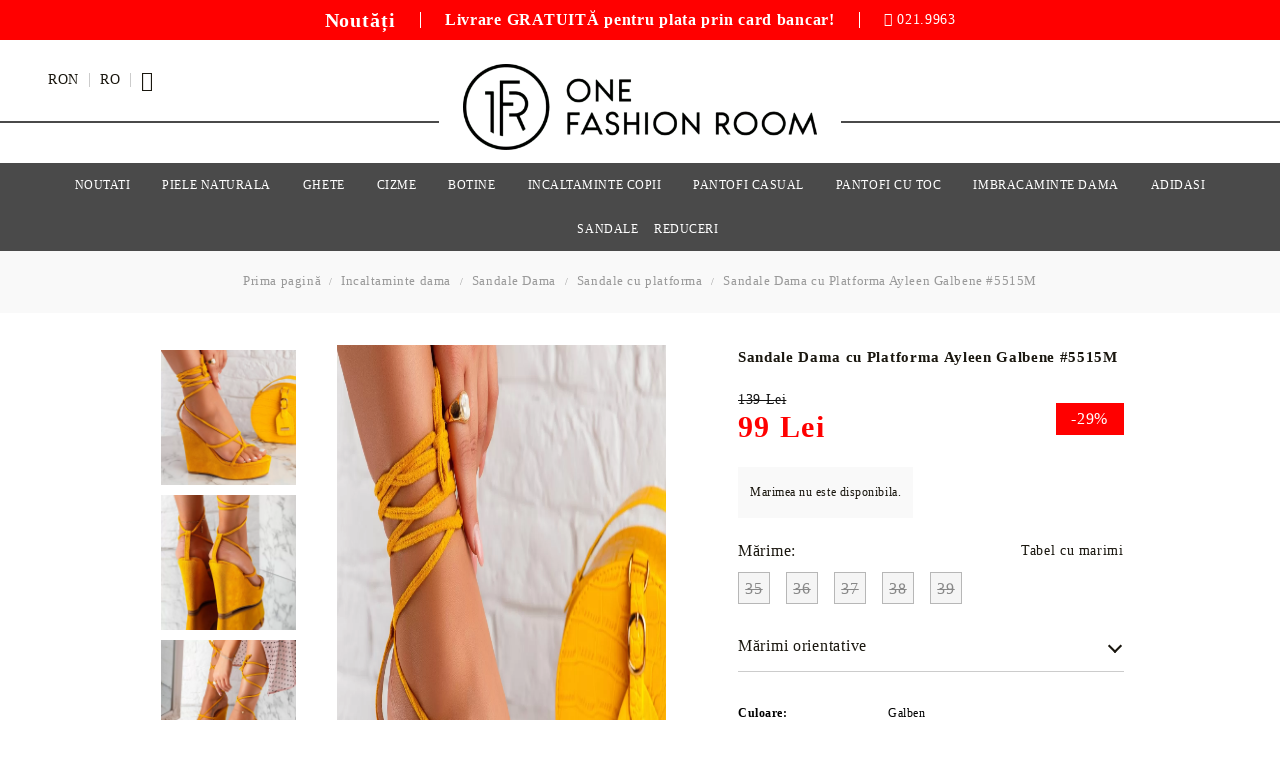

--- FILE ---
content_type: text/html; charset=utf-8
request_url: https://onefashionroom.ro/product/77117/sandale-dama-cu-platforma-ayleen-galbene-5515m.html
body_size: 19546
content:
<!DOCTYPE html><html lang="ro"><head><meta name="google-site-verification" content="TS_eicjsYuD1x6-_FJHMYSSbsOaGUp3omjlVg3EuvbA" /><meta http-equiv="Content-Type" content="text/html; charset=utf-8" /><meta http-equiv="Content-Script-Type" content="text/javascript" /><meta http-equiv="Content-Style-Type" content="text/css" /><meta name="description" content="Sandale Dama cu Platforma Ayleen Galbene #5515M
 Mărime: 36 |  
Sandale cu platforma
99 Lei" /><meta name="keywords" content="Sandale, Dama, Platforma, Ayleen, Galbene, 5515M" /><meta name="twitter:card" content="summary" /><meta name="twitter:site" content="@server.seliton.com" /><meta name="twitter:title" content="Sandale Dama cu Platforma Ayleen Galbene #5515M | Mărime: 36 | OneFashionRoom.Ro
Sandale cu platforma
Sandale Dama cu Platforma Ayleen Galbene #5515M" /><meta name="twitter:description" content="Sandale Dama cu Platforma Ayleen Galbene #5515M
 Mărime: 36 |  
Sandale cu platforma
99 Lei" /><meta name="twitter:image" content="http://onefashionroom.ro/userfiles/productimages/77115/Sandale-Dama-cu-Platforma-Ayleen-Galbene-5515M-1.webp" /> <link rel="icon" type="image/x-icon" href="/favicon.ico" /><link rel="apple-touch-icon" sizes="57x57" href="/userfiles/editor/image/ico/apple-icon-57x57.png"><link rel="apple-touch-icon" sizes="60x60" href="/userfiles/editor/image/ico/apple-icon-60x60.png"><link rel="apple-touch-icon" sizes="72x72" href="/userfiles/editor/image/ico/apple-icon-72x72.png"><link rel="apple-touch-icon" sizes="76x76" href="/userfiles/editor/image/ico/apple-icon-76x76.png"><link rel="apple-touch-icon" sizes="114x114" href="/userfiles/editor/image/ico/apple-icon-114x114.png"><link rel="apple-touch-icon" sizes="120x120" href="/userfiles/editor/image/ico/apple-icon-120x120.png"><link rel="apple-touch-icon" sizes="144x144" href="/userfiles/editor/image/ico/apple-icon-144x144.png"><link rel="apple-touch-icon" sizes="152x152" href="/userfiles/editor/image/ico/apple-icon-152x152.png"><link rel="apple-touch-icon" sizes="180x180" href="/userfiles/editor/image/ico/apple-icon-180x180.png"><link rel="icon" type="image/png" sizes="192x192" href="/userfiles/editor/image/ico/android-icon-192x192.png"><link rel="icon" type="image/png" sizes="32x32" href="/userfiles/editor/image/ico/favicon-32x32.png"><link rel="icon" type="image/png" sizes="96x96" href="/userfiles/editor/image/ico/favicon-96x96.png"><link rel="icon" type="image/png" sizes="16x16" href="/userfiles/editor/image/ico/favicon-16x16.png"><link rel="manifest" href="/manifest.json"><meta name="msapplication-TileColor" content="#ffffff"><meta name="msapplication-TileImage" content="/userfiles/editor/image/ico/ms-icon-144x144.png"><meta name="theme-color" content="#ffffff"><title>Sandale Dama cu Platforma Ayleen Galbene #5515M | Mărime: 36 | OneFashionRoom.Ro
Sandale cu platforma
Sandale Dama cu Platforma Ayleen Galbene #5515M</title><link rel="canonical" href="https://onefashionroom.ro/product/77117/sandale-dama-cu-platforma-ayleen-galbene-5515m.html" /> <link rel="alternate" hreflang="ro" href="https://://onefashionroom.ro/product/77117/sandale-dama-cu-platforma-ayleen-galbene-5515m.html" /><link rel="alternate" hreflang="hu" href="https://://onefashionroom.hu/product/77117/s-rga-n-i-platform-szand-l-ayleen-5515m.html" /><link rel="alternate" hreflang="bg" href="https://://onefashionroom.eu/product/77117/damski-sandali-s-platformata-ayleen-gbeline-5515m.html" /> <link rel="stylesheet" type="text/css" href="/userfiles/css/css_128_4076.css" /><script type="text/javascript" src="/userfiles/css/js_128_2060.js"></script><meta name="viewport" content="width=device-width, initial-scale=1" /><![endif]--><link rel="alternate" type="application/rss+xml" title="Ştiri" href="/module.php?ModuleName=com.summercart.rss&amp;UILanguage=ro&amp;FeedType=News" /><script type="text/javascript">$(function(){ $('.innerbox').colorbox({minWidth: 500, minHeight: 300, maxWidth: '90%', maxHeight: '96%'}); var maxProducts = 7; var httpsDomain = 'https://onefashionroom.ro/'; var searchUrl = '/search.html'; var seeMoreText = 'vezi mai mult'; SC.Util.initQuickSearch(httpsDomain, maxProducts, searchUrl, seeMoreText); }); SC.storeRoot = 'https://onefashionroom.ro/'; SC.ML.PROVIDE_VALID_EMAIL = 'Trebuie sa introduci o adresă de mail corectă.'; SC.JSVersion = ''; </script><!-- Google Tag Manager -->
<script>
    function _tg_generateUUID(){return"xxxxxxxx-xxxx-4xxx-yxxx-xxxxxxxxxxxx".replace(/[xy]/g,function(t){var e=16*Math.random()|0;return("x"==t?e:3&e|8).toString(16)})}function _tg_getMainDomain(){var t=window.location.hostname.split(".");return 2<t.length?"."+t.slice(-2).join("."):window.location.hostname}function _tg_setCookie(t,e,i){var n=new Date,i=(n.setDate(n.getDate()+i),_tg_getMainDomain());document.cookie=`${t}=${e};expires=${n.toUTCString()};path=/;domain=`+i}function _tg_getCookie(e){var i=document.cookie.split(";");for(let t=0;t<i.length;t++){var n=i[t].trim();if(n.startsWith(e+"="))return n.substring(e.length+1)}return null}function _tg_isSafari(){var t=navigator.userAgent.toLowerCase();return t.includes("safari")&&!t.includes("chrome")}function _tg_setVisitorId(){var t="_tg_visitor_id";let e=localStorage.getItem(t);return e||(e=_tg_generateUUID(),localStorage.setItem(t,e)),_tg_isSafari()&&_tg_setCookie("_tg_visitor_id",e,365),e}_tg_setVisitorId();
</script>

<script>(function(w,d,s,l,i){w[l]=w[l]||[];w[l].push({'gtm.start':
new Date().getTime(),event:'gtm.js'});var f=d.getElementsByTagName(s)[0],
j=d.createElement(s),dl=l!='dataLayer'?'&l='+l:'';j.async=true;j.src=
'https://data.onefashionroom.ro/4wirvuwa0g/t90ywv4.js?id='+i+dl;f.parentNode.insertBefore(j,f);
})(window,document,'script','dataLayer','5Z3PKHH5');</script>
<!-- End Google Tag Manager -->
<!-- Google tag (gtag.js) -->
<script async src="https://www.googletagmanager.com/gtag/js?id=GT-T9LVL6J9"></script>
<script>
  window.dataLayer = window.dataLayer || [];
  function gtag(){dataLayer.push(arguments);}
  gtag('js', new Date());

  gtag('config', 'GT-T9LVL6J9');
</script>
 
		<script type="application/ld+json">
			{
				"@context": "https://schema.org",
				"@type": "BreadcrumbList",
				"itemListElement":
				[
					{
						"@type": "ListItem",
						"position": 1,
						"item":
						{
							"@id": "https://onefashionroom.ro/",
							"name": "Prima pagină"
						}
					},
					{
						"@type": "ListItem",
						"position": 2,
						"item":
						{
							"@id": "https://onefashionroom.ro/incaltaminte-dama",
							"name": "Incaltaminte dama"
						}
					},
					{
						"@type": "ListItem",
						"position": 3,
						"item":
						{
							"@id": "https://onefashionroom.ro/sandale-dama",
							"name": "Sandale Dama"
						}
					},
					{
						"@type": "ListItem",
						"position": 4,
						"item":
						{
							"@id": "https://onefashionroom.ro/sandale-cu-platforma",
							"name": "Sandale cu platforma"
						}
					},
					{
						"@type": "ListItem",
						"position": 5,
						"item":
						{
							"@id": "https://onefashionroom.ro/product/77117/sandale-dama-cu-platforma-ayleen-galbene-5515m.html",
							"name": "Sandale Dama cu Platforma Ayleen Galbene #5515M"
						}
					}
				]
			}
		</script>  <link rel="preload" href="/skins/assets/fonts/awesome-icons-4.7/fontawesome-webfont.woff2" as="font" type="font/woff2" crossorigin /><link rel="preload" href="/skins/assets/fonts/open-iconic-11/fonts/open-iconic.woff2" as="font" type="font/woff2" crossorigin /><link rel="preload" href="/skins/assets/fonts/merriweather/Merriweather-Regular.woff2" as="font" type="font/woff2" crossorigin /><link rel="preload" href="/skins/assets/fonts/montserrat/montserrat-v12-cyrillic_latin-regular.woff2" as="font" type="font/woff2" crossorigin /><style type="text/css">html[lang="bg"] .c-header__phone-email.is-email { display: block; margin: 0 0 0 4px; } </style><meta property="og:site_name" content="OneFashionRoom" /><meta property="og:locality" content="042121" /><meta property="og:street-address" content="Soseaua Vitan Barzesti nr 7A  - Vitantis  Bucuresti Sector 4 " /><meta property="og:postal-code" content="042123" /><meta property="og:country-name" content="Romania" /><meta property="og:email" content="info@onefashionroom.ro" /><meta property="og:phone_number" content="021.9963 " /><meta property="og:type" content="product" /><meta property="og:title" content="Sandale Dama cu Platforma Ayleen Galbene #5515M" /><meta property="og:url" content="https://onefashionroom.ro/product/77117/sandale-dama-cu-platforma-ayleen-galbene-5515m.html" /><meta property="og:image" content="https://onefashionroom.ro/userfiles/productimages/77115/Sandale-Dama-cu-Platforma-Ayleen-Galbene-5515M-1.webp" /> <!-- Global site tag (gtag.js) - Google Analytics -->
<script>
	window.dataLayer = window.dataLayer || [];
	function gtag(){dataLayer.push(arguments);}
</script>
<!-- /Global site tag (gtag.js) - Google Analytics -->
<script class="js-tracking-scripts" type="text/javascript">
</script>
<script type="module" >
	import { GoogleEcommerceGtag } from "/skins/zz_onefashionroom_v2-local/plugins/google_ecomerce_tracking_gtag/google_ecomerce_tracking_gtag.js?rev=be55fb8c7cff32deb7c32af4a5910e8a96762349";
	
	var googleEcommerce = new GoogleEcommerceGtag(
		{
			'tracking:add-to-cart' : 'onAddToCart',
			'tracking:remove-from-cart' : 'onRemoveFromCart',
			'tracking:add-to-wishlist' : 'onAddToWishList',
						'tracking:register' : 'onRegister',
									'tracking:search' : 'onSearch',
						'tracking:view-product' : 'onViewItem',
			'tracking:view-category' : 'onViewItemList',
			'tracking:view-promotion' : 'onViewPromotion'
		},
		{"sendCategoryIsEnabled":false,"sendBrandIsEnabled":false,"sendBrandParams":[],"sendProductIsEnabled":true,"sendProductParams":{"id":77115,"parentId":77115,"name":"Sandale Dama cu Platforma Ayleen Galbene #5515M","url":"https:\/\/onefashionroom.ro\/product\/77117\/sandale-dama-cu-platforma-ayleen-galbene-5515m.html","img":"https:\/\/onefashionroom.ro\/userfiles\/productimages\/77115\/Sandale-Dama-cu-Platforma-Ayleen-Galbene-5515M-1.webp","currency":"RON","price":"139","promo":"99","brand":{"id":128,"name":"OneFashionRoom-MeiMei"},"category":[{"id":303,"name":"Sandale cu platforma","parent":270,"breadcrumb":[{"id":269,"name":"Incaltaminte dama","parent":false},{"id":270,"name":"Sandale Dama","parent":269},{"id":303,"name":"Sandale cu platforma","parent":270}]},{"id":270,"name":"Sandale Dama","parent":269,"breadcrumb":[{"id":269,"name":"Incaltaminte dama","parent":false},{"id":270,"name":"Sandale Dama","parent":269}]},{"id":461,"name":"Sandale Dama Galbene","parent":459,"breadcrumb":[{"id":459,"name":"Sandale Dama Filtru Culoare","parent":false},{"id":461,"name":"Sandale Dama Galbene","parent":459}]},{"id":504,"name":"Sandale Galbene cu Platforma","parent":459,"breadcrumb":[{"id":459,"name":"Sandale Dama Filtru Culoare","parent":false},{"id":504,"name":"Sandale Galbene cu Platforma","parent":459}]},{"id":661,"name":"Reduceri de Primăvară - Vară","parent":654,"breadcrumb":[{"id":654,"name":"Reduceri","parent":false},{"id":661,"name":"Reduceri de Primăvară - Vară","parent":654}]}],"inventory":{"variations":true,"stock":{"5515M-1":false,"5515M-2":false,"5515M-3":false,"5515M-4":false,"5515M-5":false}}},"sendProductsIsEnabled":false,"sendProductsListingParams":[{"isEnabled":false,"params":{"id":77115,"name":"Sandale Dama cu Platforma Ayleen Galbene #5515M","url":"https:\/\/onefashionroom.ro\/product\/77115\/sandale-dama-cu-platforma-ayleen-galbene-5515m.html","img":"https:\/\/onefashionroom.ro\/userfiles\/productimages\/77115\/Sandale-Dama-cu-Platforma-Ayleen-Galbene-5515M-1.webp","currency":"RON","price":"139","promo":"99","brand":{"id":128,"name":"OneFashionRoom-MeiMei"},"category":[{"id":303,"name":"Sandale cu platforma","parent":270,"breadcrumb":[{"id":269,"name":"Incaltaminte dama","parent":false},{"id":270,"name":"Sandale Dama","parent":269},{"id":303,"name":"Sandale cu platforma","parent":270}]},{"id":270,"name":"Sandale Dama","parent":269,"breadcrumb":[{"id":269,"name":"Incaltaminte dama","parent":false},{"id":270,"name":"Sandale Dama","parent":269}]},{"id":461,"name":"Sandale Dama Galbene","parent":459,"breadcrumb":[{"id":459,"name":"Sandale Dama Filtru Culoare","parent":false},{"id":461,"name":"Sandale Dama Galbene","parent":459}]},{"id":504,"name":"Sandale Galbene cu Platforma","parent":459,"breadcrumb":[{"id":459,"name":"Sandale Dama Filtru Culoare","parent":false},{"id":504,"name":"Sandale Galbene cu Platforma","parent":459}]},{"id":661,"name":"Reduceri de Primăvară - Vară","parent":654,"breadcrumb":[{"id":654,"name":"Reduceri","parent":false},{"id":661,"name":"Reduceri de Primăvară - Vară","parent":654}]}],"inventory":{"variations":true,"stock":{"5515M-1":"0.00000","5515M-2":"0.00000","5515M-3":"0.00000","5515M-4":"0.00000","5515M-5":"0.00000"}}}}],"pageCode":"com.summercart.dynamic_page.product","visitHelpPageIsEnabled":false,"cartProductIds":[],"cartProducts":[],"cartCustomerCurrency":"","cartSubTotal":"","orderInfo":null,"customerEmail":"","sessionId":"","currency":"RON"},
		false,
		'G-713S6NECFV'
	);
	
	googleEcommerce.register();
</script>
</head><body class="lang-ro dynamic-page dynamic-page-product layout-262 layout-type-wide products-per-row-4 " ><div class="c-body-container js-body-container"><div class="c-body-container__sub"><header class="c-header container js-header-container"><mi:section1 name="hasRestoredCart" src="popup/restored_cart.tmpl"></mi:section1><div class="c-header__topline"><div class="c-header__topline-inner"><div class="c-header__intro-text"> <a href="https://onefashionroom.ro/Noutăți"><strong>Noutăți</strong></a></div><div class="c-header__promo-text"> <a href="https://onefashionroom.ro/incaltaminte-dama"><strong>Livrare GRATUITĂ pentru plata prin card bancar!</strong></a></div><div class="c-header__phone-wrapper c-header__contacet-row"><a class="c-header__phone-email is-email" href="mailto:office@onefashionroom.eu">office@onefashionroom.eu</a><a class="c-header__phone-number" href="tel:021.9963 ">021.9963 </a></div></div></div><div class="c-header__standard"><div class="c-header__main-information c-header__logo--is-image"><div class="c-header__int-and-profile"><div class="c-header__lang-currency-social"><div class="c-header__currency"><div class="c_header__currency-selected"><span class="c_header__currency-selected-code">RON</span></div><input type="hidden" name="CurrencyID" class="CurrencyID" id="js-selected-currencyid" value="26" /><div class="c-header__language-list-dd"><ul id="currency-list" class="c-header__currency-list"><li class="c-header__currency-selector js-currency-selector " id="currencyId_6">BGN</li><li class="c-header__currency-selector js-currency-selector " id="currencyId_2">EUR</li><li class="c-header__currency-selector js-currency-selector " id="currencyId_14">HUF</li><li class="c-header__currency-selector js-currency-selector selected" id="currencyId_26">RON</li></ul></div></div><div class="c-header__language"><div class="c_header__language-selected "><span class="c-header__language-code">RO</span></div><div class="c-header__language-list-dd"><ul class="c-header__language-list"><li class="c-header__language-dropdown" ><a class="c-header__language-dropdown-link" href="http://onefashionroom.ro/product/77117/sandale-dama-cu-platforma-ayleen-galbene-5515m.html"><img class="c-header__language-dropdown-image" loading="lazy" src="/userfiles/languages/image_412a6f78ee9410a4837ea6d072c8c363.jpg" width="18" height="12" alt="" /><span class="c-header__language-code">RO</span></a></li><li class="c-header__language-dropdown" ><a class="c-header__language-dropdown-link" href="http://onefashionroom.eu/product/77117/damski-sandali-s-platformata-ayleen-gbeline-5515m.html"><img class="c-header__language-dropdown-image" loading="lazy" src="/userfiles/languages/image_6fe176f83e87b85a205a5b085287e6ff.jpg" width="18" height="12" alt="" /><span class="c-header__language-code">BG</span></a></li><li class="c-header__language-dropdown" ><a class="c-header__language-dropdown-link" href="http://onefashionroom.hu/product/77117/s-rga-n-i-platform-szand-l-ayleen-5515m.html"><img class="c-header__language-dropdown-image" loading="lazy" src="/userfiles/languages/language_10.jpg" width="24" height="12" alt="" /><span class="c-header__language-code">HU</span></a></li></ul></div></div></div><div class="c-header__profile js-header-login-section"><div class="c-header__profile-toggle-icon">Contul meu</div><div class="c-header__profile-dd"><div class="c-header__profile-dd-inner"><a href="https://onefashionroom.ro/login.html" class="c-header__profile_link c-header__profile-login">Contul meu</a><a href="https://onefashionroom.ro/register.html" class="c-header__profile_link c-header__profile-register">Creează cont</a></div></div></div></div><div class="c-header__logo-and-search"><div class="c-header__logo c-header__logo--is-image"><a class="c-header__logo-link is-image" href="/"><img class="c-header__logo-image" src="/userfiles/logo/jpeg/store_logo_dddc543f.jpg" alt="OneFashionRoom" width="600" height="146" /></a><!-- <span class="c-header__slogan-text" style="font-size: 11pt;">Livrare GRATUITA pentru comenzi de peste 300 lei</span> --></div></div><div class="c-header__info"><div class="c-header__search-form-icon-wrapper"><div class="c-header__search-form-icon js-standart-header-search-toogle"></div><div class="c-header__search js-header-search"><div class="c-header__search-advanced"><a href="/search.html?action=dmAdvancedSearch">Căutare avansată</a></div><form action="/search.html" class="c-header_search_form js-header-search-form"><input type="text" class="c-header__search_input js-header-search-input" id="sbox" name="phrase" value="" placeholder="Căutare produs" /><span class="c-header__search-button"><input type="submit" value="Căutare" class="c-header__search-button-submit" /></span></form></div></div><div class="c-header__cart js-header-cart"><div class="c-header__cart-wrapper js-header-mini-cart-wrapper"><div class="c-header__cart--empty-icon"></div></div></div></div></div></div><div class="c-header__mobile"><div class="c-header__topline-inner"><div class="c-header__intro-text"> <a href="https://onefashionroom.ro/Noutăți"><strong>Noutăți</strong></a></div><div class="c-header__promo-text"> <a href="https://onefashionroom.ro/incaltaminte-dama"><strong>Livrare GRATUITĂ pentru plata prin card bancar!</strong></a></div><div class="c-header__phone-wrapper c-header__contacet-row"><a class="c-header__phone-number" href="tel:021.9963 ">021.9963 </a></div></div><div class="c-header__mobile-main-section"><div class="c-header__mobile-menu-wrapper"><div class="c-header__mobile-menu-item mobile-menu-item-nav js-mobile-menu-toggle-nav"></div><div class="c-header__mobile-menu-content js-mobile-menu-conteiner"><div class="c-header__mobile-menu-logo"><a href="/"><img class="c-header__logo-image" src="/userfiles/logo/jpeg/store_logo_dddc543f.jpg" alt="OneFashionRoom" width="600" height="146" /></a><span class="c-header__mobile-close-menu js-close-menu-dd"></span></div><div class="c-header__phone-wrapper-mobile"><a class="c-header__phone-number" href="tel:021.9963 ">021.9963 </a></div><div class="c-header__mobile-menu js-mobile-main-menu-content"></div><div class="c-header__mobile-menu js-mobile-top-menu-content"></div><div class="c-header__mobile-profile-wrapper"><a href="https://onefashionroom.ro/login.html" class="c-header__profile_link c-header__profile-login">Contul meu</a><a href="https://onefashionroom.ro/register.html" class="c-header__profile_link c-header__profile-register">Creează cont</a></div><div class="c-header__mobile-international js-mobile-international"><h4 class="c-header__mobile-lang-title">Limbă</h4><div class="c-header__mobile-lang js-mobile-lang-holder"></div><h4 class="c-header__mobile-currency-title">Valuta</h4><div class="c-header__mobile-currency js-mobile-currency-holder"></div></div></div></div><div class="c-header__search-mobile-wrapper"><div class="c-header__search-mobile-toggle-icon js-mobile-search-toogle"></div></div><div class="c-header__standard-logo-section"><h2 class="c-header__logo c-header__logo--is-image"><a href="/"><img class="c-header__logo-image" src="/userfiles/logo/jpeg/store_logo_dddc543f.jpg" alt="OneFashionRoom" width="600" height="146" /></a></h2></div><div class="c-header__mobile-menu-item"><a id="mobile-cart" class="mobile-menu-item-cart js-mobile-menu-item-cart" href="https://onefashionroom.ro/cart.html"></a></div></div><div class="c-header__search c-header__search--mobile js-mobile-search"></div><!-- <ul class="c-header__mobile-menu"><li class="c-header__mobile-menu-item mobile-menu-item-account"><div class="mobile-menu-item-login"></div></li><li class="c-header__mobile-menu-item mobile-menu-item-search"></li> <li class="c-header__mobile-menu-item mobile-menu-item-international"><div class="mobile-menu-item-language-and-currency"><div class="mobile-menu-item-language-and-currency-inner"></div></div></li></ul> --></div></header><main>
<div class="o-column c-layout-top o-layout--horizontal c-layout-top__sticky sticky js-layout-top">
	<div class="c-layout-wrapper c-layout-top__sticky-wrapper">
		<div class="o-box c-box-main-menu js-main-menu-box">

	<div class="o-box-content c-box-main-menu__content">
		<ul class="c-box-main-menu__list">
							<li class=" c-box-main-menu__item js-box-main-menu__item1">
					<a href="/Nout%C4%83%C8%9Bi" title="Noutati" class="c-box-main-menu__item-link">
						<img class="c-box-main-menu__item-image" src="/userfiles/menuitems/menuitem_43.jpg" alt="" width="50" height="50" loading="lazy" />						Noutati
						<span class="c-box-main-menu__mobile-control js-mobile-control"><span>+</span></span>
					</a>
									</li>
											<li class="menu-item-dropdown-menu c-box-main-menu__item js-box-main-menu__item1">
					<a href="/incaltaminte-dama-piele" title="Piele Naturala" class="c-box-main-menu__item-link">
						<img class="c-box-main-menu__item-image" src="/userfiles/menuitems/menuitem_105.jpg" alt="" width="61" height="82" loading="lazy" />						Piele Naturala
						<span class="c-box-main-menu__mobile-control js-mobile-control"><span>+</span></span>
					</a>
											<ul class="o-box-content c-box-dd-categories__subcategory-list js-box-dd-categories__subcategory-list">
			<li class="c-box-dd-categories__item js-box-dd-categories-item c-box-dd-categories__categoryid-306  is-first  ">
			<span class="c-box-dd-categories__category-icon">
									<img src="/userfiles/categoryimages/306/category_306_29aa1059.jpg" width="120" height="160" alt="Pantofi dama piele" loading="lazy">
								<a href="/pantofi-dama-piele" class="c-box-dd-categories__subcategory-item-link noProducts ">
					<span>Pantofi dama piele</span><span class="c-box-main-menu__mobile-control js-mobile-control"><span>+</span></span>
				</a>
			</span>
			
		</li>
			<li class="c-box-dd-categories__item js-box-dd-categories-item c-box-dd-categories__categoryid-329    ">
			<span class="c-box-dd-categories__category-icon">
									<img src="/userfiles/categoryimages/image_bf21f261ddcfdeb23b296bfec14380aa.jpg" width="60" height="60" alt="Ghete dama piele" loading="lazy">
								<a href="/ghete-dama-piele" class="c-box-dd-categories__subcategory-item-link noProducts ">
					<span>Ghete dama piele</span><span class="c-box-main-menu__mobile-control js-mobile-control"><span>+</span></span>
				</a>
			</span>
			
		</li>
			<li class="c-box-dd-categories__item js-box-dd-categories-item c-box-dd-categories__categoryid-330   is-last ">
			<span class="c-box-dd-categories__category-icon">
								<a href="/category/330/cizme-dama-piele.html" class="c-box-dd-categories__subcategory-item-link noProducts ">
					<span>Cizme dama piele</span><span class="c-box-main-menu__mobile-control js-mobile-control"><span>+</span></span>
				</a>
			</span>
			
		</li>
	</ul>

									</li>
				<li class="c-box-main-menu__separator">|</li>							<li class="menu-item-dropdown-menu c-box-main-menu__item js-box-main-menu__item1">
					<a href="/ghete-dama" title="Ghete " class="c-box-main-menu__item-link">
						<img class="c-box-main-menu__item-image" src="/userfiles/menuitems/menuitem_38.jpg" alt="" width="61" height="82" loading="lazy" />						Ghete 
						<span class="c-box-main-menu__mobile-control js-mobile-control"><span>+</span></span>
					</a>
											<ul class="o-box-content c-box-dd-categories__subcategory-list js-box-dd-categories__subcategory-list">
			<li class="c-box-dd-categories__item js-box-dd-categories-item c-box-dd-categories__categoryid-321  is-first  ">
			<span class="c-box-dd-categories__category-icon">
									<img src="/userfiles/categoryimages/321/category_321_29908d80.jpg" width="106" height="160" alt="Ghete de toamna" loading="lazy">
								<a href="/ghete-dama-toamna" class="c-box-dd-categories__subcategory-item-link noProducts ">
					<span>Ghete de toamna</span><span class="c-box-main-menu__mobile-control js-mobile-control"><span>+</span></span>
				</a>
			</span>
			
		</li>
			<li class="c-box-dd-categories__item js-box-dd-categories-item c-box-dd-categories__categoryid-322    ">
			<span class="c-box-dd-categories__category-icon">
									<img src="/userfiles/categoryimages/322/category_322_298f3ab4.jpg" width="106" height="160" alt="Ghete de iarna" loading="lazy">
								<a href="/ghete-dama-iarna" class="c-box-dd-categories__subcategory-item-link noProducts ">
					<span>Ghete de iarna</span><span class="c-box-main-menu__mobile-control js-mobile-control"><span>+</span></span>
				</a>
			</span>
			
		</li>
			<li class="c-box-dd-categories__item js-box-dd-categories-item c-box-dd-categories__categoryid-323    ">
			<span class="c-box-dd-categories__category-icon">
									<img src="/userfiles/categoryimages/323/category_323_29908190.jpg" width="106" height="160" alt="Ghete imblanite" loading="lazy">
								<a href="/ghete-dama-imblanite" class="c-box-dd-categories__subcategory-item-link noProducts ">
					<span>Ghete imblanite</span><span class="c-box-main-menu__mobile-control js-mobile-control"><span>+</span></span>
				</a>
			</span>
			
		</li>
			<li class="c-box-dd-categories__item js-box-dd-categories-item c-box-dd-categories__categoryid-671   is-last ">
			<span class="c-box-dd-categories__category-icon">
									<img src="/userfiles/categoryimages/671/category_671_298f6e49.jpg" width="106" height="160" alt="Ghete dama sport" loading="lazy">
								<a href="/category/671/ghete-dama-sport.html" class="c-box-dd-categories__subcategory-item-link noProducts ">
					<span>Ghete dama sport</span><span class="c-box-main-menu__mobile-control js-mobile-control"><span>+</span></span>
				</a>
			</span>
			
		</li>
	</ul>

									</li>
				<li class="c-box-main-menu__separator">|</li>							<li class="menu-item-dropdown-menu c-box-main-menu__item js-box-main-menu__item1">
					<a href="/cizme-dama" title="Cizme" class="c-box-main-menu__item-link">
						<img class="c-box-main-menu__item-image" src="/userfiles/menuitems/menuitem_36.jpg" alt="" width="61" height="82" loading="lazy" />						Cizme
						<span class="c-box-main-menu__mobile-control js-mobile-control"><span>+</span></span>
					</a>
											<ul class="o-box-content c-box-dd-categories__subcategory-list js-box-dd-categories__subcategory-list">
			<li class="c-box-dd-categories__item js-box-dd-categories-item c-box-dd-categories__categoryid-325  is-first  ">
			<span class="c-box-dd-categories__category-icon">
									<img src="/userfiles/categoryimages/325/category_325_2992250a.jpg" width="106" height="160" alt="Cizme lungi" loading="lazy">
								<a href="/cizme-lungi" class="c-box-dd-categories__subcategory-item-link noProducts ">
					<span>Cizme lungi</span><span class="c-box-main-menu__mobile-control js-mobile-control"><span>+</span></span>
				</a>
			</span>
			
		</li>
			<li class="c-box-dd-categories__item js-box-dd-categories-item c-box-dd-categories__categoryid-327    ">
			<span class="c-box-dd-categories__category-icon">
									<img src="/userfiles/categoryimages/327/category_327_29934635.jpg" width="106" height="160" alt="Cizme scurte" loading="lazy">
								<a href="/cizme-dama-scurte" class="c-box-dd-categories__subcategory-item-link noProducts ">
					<span>Cizme scurte</span><span class="c-box-main-menu__mobile-control js-mobile-control"><span>+</span></span>
				</a>
			</span>
			
		</li>
			<li class="c-box-dd-categories__item js-box-dd-categories-item c-box-dd-categories__categoryid-328    ">
			<span class="c-box-dd-categories__category-icon">
									<img src="/userfiles/categoryimages/328/category_328_299336ce.jpg" width="106" height="160" alt="Cizme cu platforma" loading="lazy">
								<a href="/cizme-dama-platforma" class="c-box-dd-categories__subcategory-item-link noProducts ">
					<span>Cizme cu platforma</span><span class="c-box-main-menu__mobile-control js-mobile-control"><span>+</span></span>
				</a>
			</span>
			
		</li>
			<li class="c-box-dd-categories__item js-box-dd-categories-item c-box-dd-categories__categoryid-668    ">
			<span class="c-box-dd-categories__category-icon">
									<img src="/userfiles/categoryimages/668/category_668_2993e10a.jpg" width="106" height="160" alt="Cizme cu toc" loading="lazy">
								<a href="/category/668/cizme-cu-toc.html" class="c-box-dd-categories__subcategory-item-link noProducts ">
					<span>Cizme cu toc</span><span class="c-box-main-menu__mobile-control js-mobile-control"><span>+</span></span>
				</a>
			</span>
			
		</li>
			<li class="c-box-dd-categories__item js-box-dd-categories-item c-box-dd-categories__categoryid-669    ">
			<span class="c-box-dd-categories__category-icon">
									<img src="/userfiles/categoryimages/669/category_669_299488a9.jpg" width="106" height="160" alt="Cizme fara toc" loading="lazy">
								<a href="/category/669/cizme-fara-toc.html" class="c-box-dd-categories__subcategory-item-link noProducts ">
					<span>Cizme fara toc</span><span class="c-box-main-menu__mobile-control js-mobile-control"><span>+</span></span>
				</a>
			</span>
			
		</li>
			<li class="c-box-dd-categories__item js-box-dd-categories-item c-box-dd-categories__categoryid-670   is-last ">
			<span class="c-box-dd-categories__category-icon">
									<img src="/userfiles/categoryimages/670/category_670_29941edb.jpg" width="106" height="160" alt="Cizme imblanite" loading="lazy">
								<a href="/category/670/cizme-imblanite.html" class="c-box-dd-categories__subcategory-item-link noProducts ">
					<span>Cizme imblanite</span><span class="c-box-main-menu__mobile-control js-mobile-control"><span>+</span></span>
				</a>
			</span>
			
		</li>
	</ul>

									</li>
				<li class="c-box-main-menu__separator">|</li>							<li class="menu-item-dropdown-menu c-box-main-menu__item js-box-main-menu__item1">
					<a href="/botine-dama" title="Botine" class="c-box-main-menu__item-link">
						<img class="c-box-main-menu__item-image" src="/userfiles/menuitems/menuitem_37.jpg" alt="" width="61" height="82" loading="lazy" />						Botine
						<span class="c-box-main-menu__mobile-control js-mobile-control"><span>+</span></span>
					</a>
											<ul class="o-box-content c-box-dd-categories__subcategory-list js-box-dd-categories__subcategory-list">
			<li class="c-box-dd-categories__item js-box-dd-categories-item c-box-dd-categories__categoryid-666  is-first  ">
			<span class="c-box-dd-categories__category-icon">
									<img src="/userfiles/categoryimages/666/category_666_2995c7ae.jpg" width="106" height="160" alt="Botine elegante" loading="lazy">
								<a href="/category/666/botine-elegante.html" class="c-box-dd-categories__subcategory-item-link noProducts ">
					<span>Botine elegante</span><span class="c-box-main-menu__mobile-control js-mobile-control"><span>+</span></span>
				</a>
			</span>
			
		</li>
			<li class="c-box-dd-categories__item js-box-dd-categories-item c-box-dd-categories__categoryid-667    ">
			<span class="c-box-dd-categories__category-icon">
									<img src="/userfiles/categoryimages/667/category_667_29957ef9.jpg" width="106" height="160" alt="Botine imblanite" loading="lazy">
								<a href="/category/667/botine-imblanite.html" class="c-box-dd-categories__subcategory-item-link noProducts ">
					<span>Botine imblanite</span><span class="c-box-main-menu__mobile-control js-mobile-control"><span>+</span></span>
				</a>
			</span>
			
		</li>
			<li class="c-box-dd-categories__item js-box-dd-categories-item c-box-dd-categories__categoryid-665    ">
			<span class="c-box-dd-categories__category-icon">
									<img src="/userfiles/categoryimages/665/category_665_299664a3.jpg" width="106" height="160" alt="Botine cu toc gros" loading="lazy">
								<a href="/category/665/botine-cu-toc-gros.html" class="c-box-dd-categories__subcategory-item-link noProducts ">
					<span>Botine cu toc gros</span><span class="c-box-main-menu__mobile-control js-mobile-control"><span>+</span></span>
				</a>
			</span>
			
		</li>
			<li class="c-box-dd-categories__item js-box-dd-categories-item c-box-dd-categories__categoryid-672   is-last ">
			<span class="c-box-dd-categories__category-icon">
									<img src="/userfiles/categoryimages/672/category_672_2996570f.jpg" width="106" height="160" alt="Botine cu toc subtire" loading="lazy">
								<a href="/category/672/botine-cu-toc-subtire.html" class="c-box-dd-categories__subcategory-item-link noProducts ">
					<span>Botine cu toc subtire</span><span class="c-box-main-menu__mobile-control js-mobile-control"><span>+</span></span>
				</a>
			</span>
			
		</li>
	</ul>

									</li>
				<li class="c-box-main-menu__separator">|</li>							<li class="menu-item-dropdown-menu c-box-main-menu__item js-box-main-menu__item1">
					<a href="/Incaltaminte-copii" title="Incaltaminte Copii" class="c-box-main-menu__item-link">
						<img class="c-box-main-menu__item-image" src="/userfiles/menuitems/menuitem_73.jpg" alt="" width="61" height="82" loading="lazy" />						Incaltaminte Copii
						<span class="c-box-main-menu__mobile-control js-mobile-control"><span>+</span></span>
					</a>
											<ul class="o-box-content c-box-dd-categories__subcategory-list js-box-dd-categories__subcategory-list">
			<li class="c-box-dd-categories__item js-box-dd-categories-item c-box-dd-categories__categoryid-656  is-first  ">
			<span class="c-box-dd-categories__category-icon">
									<img src="/userfiles/categoryimages/656/category_656_299832bb.jpg" width="106" height="160" alt="Adidasi Copii" loading="lazy">
								<a href="/adidasi-copii" class="c-box-dd-categories__subcategory-item-link noProducts ">
					<span>Adidasi Copii</span><span class="c-box-main-menu__mobile-control js-mobile-control"><span>+</span></span>
				</a>
			</span>
			
		</li>
			<li class="c-box-dd-categories__item js-box-dd-categories-item c-box-dd-categories__categoryid-658    ">
			<span class="c-box-dd-categories__category-icon">
									<img src="/userfiles/categoryimages/658/category_658_29974323.jpg" width="106" height="160" alt="Ghete copii" loading="lazy">
								<a href="/category/658/ghete-copii.html" class="c-box-dd-categories__subcategory-item-link noProducts ">
					<span>Ghete copii</span><span class="c-box-main-menu__mobile-control js-mobile-control"><span>+</span></span>
				</a>
			</span>
			
		</li>
			<li class="c-box-dd-categories__item js-box-dd-categories-item c-box-dd-categories__categoryid-662    ">
			<span class="c-box-dd-categories__category-icon">
									<img src="/userfiles/categoryimages/662/category_662_2999a40b.jpg" width="106" height="160" alt="Pantofi copii" loading="lazy">
								<a href="/category/662/pantofi-copii.html" class="c-box-dd-categories__subcategory-item-link noProducts ">
					<span>Pantofi copii</span><span class="c-box-main-menu__mobile-control js-mobile-control"><span>+</span></span>
				</a>
			</span>
			
		</li>
			<li class="c-box-dd-categories__item js-box-dd-categories-item c-box-dd-categories__categoryid-663    ">
			<span class="c-box-dd-categories__category-icon">
									<img src="/userfiles/categoryimages/663/category_663_299702ea.jpg" width="106" height="160" alt="Cizme copii" loading="lazy">
								<a href="/category/663/cizme-copii.html" class="c-box-dd-categories__subcategory-item-link noProducts ">
					<span>Cizme copii</span><span class="c-box-main-menu__mobile-control js-mobile-control"><span>+</span></span>
				</a>
			</span>
			
		</li>
			<li class="c-box-dd-categories__item js-box-dd-categories-item c-box-dd-categories__categoryid-675   is-last ">
			<span class="c-box-dd-categories__category-icon">
									<img src="/userfiles/categoryimages/675/category_675_3c14d7d7.webp" width="106" height="160" alt="Sandale Copii" loading="lazy">
								<a href="/category/675/sandale-copii.html" class="c-box-dd-categories__subcategory-item-link noProducts ">
					<span>Sandale Copii</span><span class="c-box-main-menu__mobile-control js-mobile-control"><span>+</span></span>
				</a>
			</span>
			
		</li>
	</ul>

									</li>
				<li class="c-box-main-menu__separator">|</li>							<li class="menu-item-dropdown-menu c-box-main-menu__item js-box-main-menu__item1">
					<a href="/pantofi-casual-dama" title="Pantofi Casual " class="c-box-main-menu__item-link">
						<img class="c-box-main-menu__item-image" src="/userfiles/menuitems/menuitem_103.jpg" alt="" width="61" height="82" loading="lazy" />						Pantofi Casual 
						<span class="c-box-main-menu__mobile-control js-mobile-control"><span>+</span></span>
					</a>
											<ul class="o-box-content c-box-dd-categories__subcategory-list js-box-dd-categories__subcategory-list">
			<li class="c-box-dd-categories__item js-box-dd-categories-item c-box-dd-categories__categoryid-653  is-first  ">
			<span class="c-box-dd-categories__category-icon">
									<img src="/userfiles/categoryimages/653/category_653_29abbda6.jpg" width="106" height="160" alt="Balerini dama" loading="lazy">
								<a href="/balerini-dama" class="c-box-dd-categories__subcategory-item-link noProducts ">
					<span>Balerini dama</span><span class="c-box-main-menu__mobile-control js-mobile-control"><span>+</span></span>
				</a>
			</span>
			
		</li>
			<li class="c-box-dd-categories__item js-box-dd-categories-item c-box-dd-categories__categoryid-660   is-last ">
			<span class="c-box-dd-categories__category-icon">
									<img src="/userfiles/categoryimages/660/category_660_29abea11.jpg" width="106" height="160" alt="Pantofi Casual Dama" loading="lazy">
								<a href="/pantoficasual-dama" class="c-box-dd-categories__subcategory-item-link noProducts ">
					<span>Pantofi Casual Dama</span><span class="c-box-main-menu__mobile-control js-mobile-control"><span>+</span></span>
				</a>
			</span>
			
		</li>
	</ul>

									</li>
				<li class="c-box-main-menu__separator">|</li>							<li class="menu-item-dropdown-menu c-box-main-menu__item js-box-main-menu__item1">
					<a href="/pantofi-cu-toc" title="Pantofi cu Toc" class="c-box-main-menu__item-link">
						<img class="c-box-main-menu__item-image" src="/userfiles/menuitems/menuitem_29.jpg" alt="" width="61" height="82" loading="lazy" />						Pantofi cu Toc
						<span class="c-box-main-menu__mobile-control js-mobile-control"><span>+</span></span>
					</a>
											<ul class="o-box-content c-box-dd-categories__subcategory-list js-box-dd-categories__subcategory-list">
			<li class="c-box-dd-categories__item js-box-dd-categories-item c-box-dd-categories__categoryid-312  is-first  ">
			<span class="c-box-dd-categories__category-icon">
									<img src="/userfiles/categoryimages/312/category_312_29aea924.jpg" width="120" height="160" alt="Pantofi stiletto" loading="lazy">
								<a href="/pantofi-stiletto" class="c-box-dd-categories__subcategory-item-link noProducts ">
					<span>Pantofi stiletto</span><span class="c-box-main-menu__mobile-control js-mobile-control"><span>+</span></span>
				</a>
			</span>
			
		</li>
			<li class="c-box-dd-categories__item js-box-dd-categories-item c-box-dd-categories__categoryid-316    ">
			<span class="c-box-dd-categories__category-icon">
									<img src="/userfiles/categoryimages/316/category_316_29aeffed.jpg" width="120" height="160" alt="Pantofi eleganti" loading="lazy">
								<a href="/pantofi-eleganti" class="c-box-dd-categories__subcategory-item-link noProducts ">
					<span>Pantofi eleganti</span><span class="c-box-main-menu__mobile-control js-mobile-control"><span>+</span></span>
				</a>
			</span>
			
		</li>
			<li class="c-box-dd-categories__item js-box-dd-categories-item c-box-dd-categories__categoryid-673    ">
			<span class="c-box-dd-categories__category-icon">
									<img src="/userfiles/categoryimages/673/category_673_29af24fc.jpg" width="106" height="160" alt="Pantofi cu toc gros" loading="lazy">
								<a href="/category/673/pantofi-cu-toc-gros.html" class="c-box-dd-categories__subcategory-item-link noProducts ">
					<span>Pantofi cu toc gros</span><span class="c-box-main-menu__mobile-control js-mobile-control"><span>+</span></span>
				</a>
			</span>
			
		</li>
			<li class="c-box-dd-categories__item js-box-dd-categories-item c-box-dd-categories__categoryid-674   is-last ">
			<span class="c-box-dd-categories__category-icon">
									<img src="/userfiles/categoryimages/674/category_674_29b14556.jpg" width="106" height="160" alt="Pantofi cu toc mic" loading="lazy">
								<a href="/category/674/pantofi-cu-toc-mic.html" class="c-box-dd-categories__subcategory-item-link noProducts ">
					<span>Pantofi cu toc mic</span><span class="c-box-main-menu__mobile-control js-mobile-control"><span>+</span></span>
				</a>
			</span>
			
		</li>
	</ul>

									</li>
				<li class="c-box-main-menu__separator">|</li>							<li class="menu-item-dropdown-menu c-box-main-menu__item js-box-main-menu__item1">
					<a href="/category/678/imbracaminte-dama.html" title="Imbracaminte Dama" class="c-box-main-menu__item-link">
						<img class="c-box-main-menu__item-image" src="/userfiles/menuitems/menuitem_57.jpg" alt="" width="61" height="82" loading="lazy" />						Imbracaminte Dama
						<span class="c-box-main-menu__mobile-control js-mobile-control"><span>+</span></span>
					</a>
											<ul class="o-box-content c-box-dd-categories__subcategory-list js-box-dd-categories__subcategory-list">
			<li class="c-box-dd-categories__item js-box-dd-categories-item c-box-dd-categories__categoryid-679  is-first  ">
			<span class="c-box-dd-categories__category-icon">
									<img src="/userfiles/categoryimages/679/category_679_24dfd178.webp" width="116" height="160" alt="Compleuri Dama" loading="lazy">
								<a href="/category/679/compleuri-dama.html" class="c-box-dd-categories__subcategory-item-link noProducts ">
					<span>Compleuri Dama</span><span class="c-box-main-menu__mobile-control js-mobile-control"><span>+</span></span>
				</a>
			</span>
			
		</li>
			<li class="c-box-dd-categories__item js-box-dd-categories-item c-box-dd-categories__categoryid-272 has-submenus   ">
			<span class="c-box-dd-categories__category-icon">
									<img src="/userfiles/categoryimages/272/category_272_2989ee61.jpg" width="106" height="160" alt="Pantaloni dama" loading="lazy">
								<a href="/pantaloni-dama" class="c-box-dd-categories__subcategory-item-link noProducts is-parent">
					<span>Pantaloni dama</span><span class="c-box-main-menu__mobile-control js-mobile-control"><span>+</span></span>
				</a>
			</span>
			<ul class="o-box-content c-box-dd-categories__subcategory-list js-box-dd-categories__subcategory-list">
			<li class="c-box-dd-categories__item js-box-dd-categories-item c-box-dd-categories__categoryid-287  is-first  ">
			<span class="c-box-dd-categories__category-icon">
									<img src="/userfiles/categoryimages/287/category_287_298a2633.jpg" width="106" height="160" alt="Pantaloni dama casual" loading="lazy">
								<a href="/pantaloni-colanti-dama" class="c-box-dd-categories__subcategory-item-link noProducts ">
					<span>Pantaloni dama casual</span><span class="c-box-main-menu__mobile-control js-mobile-control"><span>+</span></span>
				</a>
			</span>
			
		</li>
			<li class="c-box-dd-categories__item js-box-dd-categories-item c-box-dd-categories__categoryid-657   is-last ">
			<span class="c-box-dd-categories__category-icon">
									<img src="/userfiles/categoryimages/657/category_657_298aa41a.jpg" width="106" height="160" alt="Pantaloni dama piele ecologica" loading="lazy">
								<a href="/Pantaloni-Dama-Piele-Ecologica" class="c-box-dd-categories__subcategory-item-link noProducts ">
					<span>Pantaloni dama piele ecologica</span><span class="c-box-main-menu__mobile-control js-mobile-control"><span>+</span></span>
				</a>
			</span>
			
		</li>
	</ul>

		</li>
			<li class="c-box-dd-categories__item js-box-dd-categories-item c-box-dd-categories__categoryid-279 has-submenus   ">
			<span class="c-box-dd-categories__category-icon">
									<img src="/userfiles/categoryimages/279/category_279_298bc768.jpg" width="106" height="160" alt="Blugi dama" loading="lazy">
								<a href="/blugi-dama" class="c-box-dd-categories__subcategory-item-link noProducts is-parent">
					<span>Blugi dama</span><span class="c-box-main-menu__mobile-control js-mobile-control"><span>+</span></span>
				</a>
			</span>
			<ul class="o-box-content c-box-dd-categories__subcategory-list js-box-dd-categories__subcategory-list">
			<li class="c-box-dd-categories__item js-box-dd-categories-item c-box-dd-categories__categoryid-332  is-first  ">
			<span class="c-box-dd-categories__category-icon">
									<img src="/userfiles/categoryimages/332/category_332_298d2788.jpg" width="106" height="160" alt="Blugi dama talie inalta" loading="lazy">
								<a href="/blugi-dama-talie-inalta" class="c-box-dd-categories__subcategory-item-link noProducts ">
					<span>Blugi dama talie inalta</span><span class="c-box-main-menu__mobile-control js-mobile-control"><span>+</span></span>
				</a>
			</span>
			
		</li>
			<li class="c-box-dd-categories__item js-box-dd-categories-item c-box-dd-categories__categoryid-333    ">
			<span class="c-box-dd-categories__category-icon">
									<img src="/userfiles/categoryimages/333/category_333_298e88fd.jpg" width="106" height="160" alt="Blugi rupti dama" loading="lazy">
								<a href="/category/333/blugi-rupti-dama.html" class="c-box-dd-categories__subcategory-item-link noProducts ">
					<span>Blugi rupti dama</span><span class="c-box-main-menu__mobile-control js-mobile-control"><span>+</span></span>
				</a>
			</span>
			
		</li>
			<li class="c-box-dd-categories__item js-box-dd-categories-item c-box-dd-categories__categoryid-335    ">
			<span class="c-box-dd-categories__category-icon">
									<img src="/userfiles/categoryimages/335/category_335_298d0d23.jpg" width="106" height="160" alt="Blugi Dama Clasici" loading="lazy">
								<a href="/blugi-dama-clasici" class="c-box-dd-categories__subcategory-item-link noProducts ">
					<span>Blugi Dama Clasici</span><span class="c-box-main-menu__mobile-control js-mobile-control"><span>+</span></span>
				</a>
			</span>
			
		</li>
			<li class="c-box-dd-categories__item js-box-dd-categories-item c-box-dd-categories__categoryid-331    ">
			<span class="c-box-dd-categories__category-icon">
									<img src="/userfiles/categoryimages/331/category_331_298d4e0f.jpg" width="106" height="160" alt="Blugi boyfriend" loading="lazy">
								<a href="/blugi-boyfriend" class="c-box-dd-categories__subcategory-item-link noProducts ">
					<span>Blugi boyfriend</span><span class="c-box-main-menu__mobile-control js-mobile-control"><span>+</span></span>
				</a>
			</span>
			
		</li>
			<li class="c-box-dd-categories__item js-box-dd-categories-item c-box-dd-categories__categoryid-334    ">
			<span class="c-box-dd-categories__category-icon">
									<img src="/userfiles/categoryimages/334/category_334_298b99a2.jpg" width="106" height="160" alt="Salopeta blugi" loading="lazy">
								<a href="/salopeta-blugi" class="c-box-dd-categories__subcategory-item-link noProducts ">
					<span>Salopeta blugi</span><span class="c-box-main-menu__mobile-control js-mobile-control"><span>+</span></span>
				</a>
			</span>
			
		</li>
			<li class="c-box-dd-categories__item js-box-dd-categories-item c-box-dd-categories__categoryid-676    ">
			<span class="c-box-dd-categories__category-icon">
									<img src="/userfiles/categoryimages/676/category_676_42ae6f34.webp" width="106" height="160" alt="Blugi scurti dama" loading="lazy">
								<a href="/category/676/blugi-scurti-dama.html" class="c-box-dd-categories__subcategory-item-link noProducts ">
					<span>Blugi scurti dama</span><span class="c-box-main-menu__mobile-control js-mobile-control"><span>+</span></span>
				</a>
			</span>
			
		</li>
			<li class="c-box-dd-categories__item js-box-dd-categories-item c-box-dd-categories__categoryid-677   is-last ">
			<span class="c-box-dd-categories__category-icon">
									<img src="/userfiles/categoryimages/677/category_677_42ae396c.webp" width="106" height="160" alt="Fuste blugi dama" loading="lazy">
								<a href="/category/677/fuste-blugi-dama.html" class="c-box-dd-categories__subcategory-item-link noProducts ">
					<span>Fuste blugi dama</span><span class="c-box-main-menu__mobile-control js-mobile-control"><span>+</span></span>
				</a>
			</span>
			
		</li>
	</ul>

		</li>
			<li class="c-box-dd-categories__item js-box-dd-categories-item c-box-dd-categories__categoryid-680    ">
			<span class="c-box-dd-categories__category-icon">
									<img src="/userfiles/categoryimages/680/category_680_3df5e2f1.webp" width="104" height="160" alt="Accesorii dama" loading="lazy">
								<a href="/category/680/accesorii-dama.html" class="c-box-dd-categories__subcategory-item-link noProducts ">
					<span>Accesorii dama</span><span class="c-box-main-menu__mobile-control js-mobile-control"><span>+</span></span>
				</a>
			</span>
			
		</li>
			<li class="c-box-dd-categories__item js-box-dd-categories-item c-box-dd-categories__categoryid-682   is-last ">
			<span class="c-box-dd-categories__category-icon">
									<img src="/userfiles/categoryimages/682/category_682_40371be4.webp" width="106" height="160" alt="Colanți damă" loading="lazy">
								<a href="/category/682/colanti-dama.html" class="c-box-dd-categories__subcategory-item-link noProducts ">
					<span>Colanți damă</span><span class="c-box-main-menu__mobile-control js-mobile-control"><span>+</span></span>
				</a>
			</span>
			
		</li>
	</ul>

									</li>
				<li class="c-box-main-menu__separator">|</li>							<li class="menu-item-dropdown-menu c-box-main-menu__item js-box-main-menu__item1">
					<a href="/adidasi-dama" title="Adidasi" class="c-box-main-menu__item-link">
						<img class="c-box-main-menu__item-image" src="/userfiles/menuitems/menuitem_34.jpg" alt="" width="61" height="82" loading="lazy" />						Adidasi
						<span class="c-box-main-menu__mobile-control js-mobile-control"><span>+</span></span>
					</a>
											<ul class="o-box-content c-box-dd-categories__subcategory-list js-box-dd-categories__subcategory-list">
			<li class="c-box-dd-categories__item js-box-dd-categories-item c-box-dd-categories__categoryid-317  is-first  ">
			<span class="c-box-dd-categories__category-icon">
									<img src="/userfiles/categoryimages/317/category_317_299a092f.jpg" width="106" height="160" alt="Adidasi casual dama" loading="lazy">
								<a href="/adidasi-dama-casual" class="c-box-dd-categories__subcategory-item-link noProducts ">
					<span>Adidasi casual dama</span><span class="c-box-main-menu__mobile-control js-mobile-control"><span>+</span></span>
				</a>
			</span>
			
		</li>
			<li class="c-box-dd-categories__item js-box-dd-categories-item c-box-dd-categories__categoryid-318    ">
			<span class="c-box-dd-categories__category-icon">
									<img src="/userfiles/categoryimages/318/category_318_299b2e44.jpg" width="106" height="160" alt="Adidasi sport dama" loading="lazy">
								<a href="/adidasi-sport-dama" class="c-box-dd-categories__subcategory-item-link noProducts ">
					<span>Adidasi sport dama</span><span class="c-box-main-menu__mobile-control js-mobile-control"><span>+</span></span>
				</a>
			</span>
			
		</li>
			<li class="c-box-dd-categories__item js-box-dd-categories-item c-box-dd-categories__categoryid-319    ">
			<span class="c-box-dd-categories__category-icon">
									<img src="/userfiles/categoryimages/319/category_319_299b9fa5.jpg" width="106" height="160" alt="Tenisi dama" loading="lazy">
								<a href="/tenisi-dama" class="c-box-dd-categories__subcategory-item-link noProducts ">
					<span>Tenisi dama</span><span class="c-box-main-menu__mobile-control js-mobile-control"><span>+</span></span>
				</a>
			</span>
			
		</li>
			<li class="c-box-dd-categories__item js-box-dd-categories-item c-box-dd-categories__categoryid-336    ">
			<span class="c-box-dd-categories__category-icon">
									<img src="/userfiles/categoryimages/336/category_336_299cadd9.jpg" width="106" height="160" alt="Sneakersi dama" loading="lazy">
								<a href="/sneakersi-dama" class="c-box-dd-categories__subcategory-item-link noProducts ">
					<span>Sneakersi dama</span><span class="c-box-main-menu__mobile-control js-mobile-control"><span>+</span></span>
				</a>
			</span>
			
		</li>
			<li class="c-box-dd-categories__item js-box-dd-categories-item c-box-dd-categories__categoryid-337   is-last ">
			<span class="c-box-dd-categories__category-icon">
									<img src="/userfiles/categoryimages/337/category_337_299c7a73.jpg" width="106" height="160" alt="Adidasi cu platforma" loading="lazy">
								<a href="/adidasi-cu-platforma" class="c-box-dd-categories__subcategory-item-link noProducts ">
					<span>Adidasi cu platforma</span><span class="c-box-main-menu__mobile-control js-mobile-control"><span>+</span></span>
				</a>
			</span>
			
		</li>
	</ul>

									</li>
				<li class="c-box-main-menu__separator">|</li>							<li class="menu-item-dropdown-menu c-box-main-menu__item js-box-main-menu__item1">
					<a href="/sandale-dama" title="Sandale " class="c-box-main-menu__item-link">
						<img class="c-box-main-menu__item-image" src="/userfiles/menuitems/menuitem_41.jpg" alt="" width="61" height="82" loading="lazy" />						Sandale 
						<span class="c-box-main-menu__mobile-control js-mobile-control"><span>+</span></span>
					</a>
											<ul class="o-box-content c-box-dd-categories__subcategory-list js-box-dd-categories__subcategory-list">
			<li class="c-box-dd-categories__item js-box-dd-categories-item c-box-dd-categories__categoryid-303  is-first  ">
			<span class="c-box-dd-categories__category-icon">
									<img src="/userfiles/categoryimages/303/category_303_29a6a407.jpg" width="106" height="160" alt="Sandale cu platforma" loading="lazy">
								<a href="/sandale-cu-platforma" class="c-box-dd-categories__subcategory-item-link noProducts ">
					<span>Sandale cu platforma</span><span class="c-box-main-menu__mobile-control js-mobile-control"><span>+</span></span>
				</a>
			</span>
			
		</li>
			<li class="c-box-dd-categories__item js-box-dd-categories-item c-box-dd-categories__categoryid-304    ">
			<span class="c-box-dd-categories__category-icon">
									<img src="/userfiles/categoryimages/304/category_304_29a93988.jpg" width="106" height="160" alt="Sandale cu toc elegante" loading="lazy">
								<a href="/sandale-cu-toc" class="c-box-dd-categories__subcategory-item-link noProducts ">
					<span>Sandale cu toc elegante</span><span class="c-box-main-menu__mobile-control js-mobile-control"><span>+</span></span>
				</a>
			</span>
			
		</li>
			<li class="c-box-dd-categories__item js-box-dd-categories-item c-box-dd-categories__categoryid-271    ">
			<span class="c-box-dd-categories__category-icon">
									<img src="/userfiles/categoryimages/271/category_271_29a7bd31.jpg" width="106" height="160" alt="Sandale cu talpa joasa" loading="lazy">
								<a href="/sandale-cu-talpa-joasa" class="c-box-dd-categories__subcategory-item-link noProducts ">
					<span>Sandale cu talpa joasa</span><span class="c-box-main-menu__mobile-control js-mobile-control"><span>+</span></span>
				</a>
			</span>
			
		</li>
			<li class="c-box-dd-categories__item js-box-dd-categories-item c-box-dd-categories__categoryid-302    ">
			<span class="c-box-dd-categories__category-icon">
									<img src="/userfiles/categoryimages/302/category_302_29a8941e.jpg" width="106" height="160" alt="Papuci / Slapi / Saboti" loading="lazy">
								<a href="/papuci-slapi-saboti" class="c-box-dd-categories__subcategory-item-link noProducts ">
					<span>Papuci / Slapi / Saboti</span><span class="c-box-main-menu__mobile-control js-mobile-control"><span>+</span></span>
				</a>
			</span>
			
		</li>
			<li class="c-box-dd-categories__item js-box-dd-categories-item c-box-dd-categories__categoryid-650   is-last ">
			<span class="c-box-dd-categories__category-icon">
									<img src="/userfiles/categoryimages/650/category_650_29a71d1f.jpg" width="106" height="160" alt="Sandale cu Toc Gros" loading="lazy">
								<a href="/sandale-cu-toc-gros" class="c-box-dd-categories__subcategory-item-link noProducts ">
					<span>Sandale cu Toc Gros</span><span class="c-box-main-menu__mobile-control js-mobile-control"><span>+</span></span>
				</a>
			</span>
			
		</li>
	</ul>

									</li>
				<li class="c-box-main-menu__separator">|</li>							<li class=" c-box-main-menu__item js-box-main-menu__item1">
					<a href="/reduceri-finale" title="Reduceri" class="c-box-main-menu__item-link">
						<img class="c-box-main-menu__item-image" src="/userfiles/menuitems/menuitem_104.jpg" alt="" width="50" height="49" loading="lazy" />						Reduceri
						<span class="c-box-main-menu__mobile-control js-mobile-control"><span>+</span></span>
					</a>
									</li>
									</ul>
	</div>
	
</div>

<script type="text/javascript">
$(function(){
	/* $('#main-menu-box > .box-content  ul  li').unbind('mouseenter').unbind('mouseleave').bind({
		mouseenter : function() {
			$(this).find('> ul').stop(true, true).show(0);
			$(this).find('.box').trigger('megaMenuOpen');
			SC.Util.fitMegaMenuRows($(this));
		},
		mouseleave : function() {
			$(this).find('> ul').stop(true, true).delay(100).hide(0);
		}
	}); */
	
	if (($('.js-main-menu-box > .c-box-main-menu__content > ul > li > ul').length > 0 ) && ($('.js-main-menu-box > .c-box-main-menu__content > ul > li > ul').html().length > 0)) {
		$('.js-main-menu-box > .c-box-main-menu__content > ul > li > ul').closest('li').addClass('has-submenus');
	}
});
</script>
	</div>
</div>
<div class="o-column c-layout-top o-layout--horizontal c-layout-top__nonsticky js-layout-top">
	<div class="c-layout-wrapper">
		</div>
</div>

<div class="c-layout-main js-layout-main">
		<div id="c-layout-main__column-left" class="o-layout--vertical c-layout-main--wide">
		<div class="c-layout-wrapper">
			
			<link rel="stylesheet" type="text/css" href="/skins/orion/customer/css/cloud-zoom.css?rev=be55fb8c7cff32deb7c32af4a5910e8a96762349" />
<script type="text/javascript" src="/skins/orion/customer/js/thirdparty/unpacked/cloud-zoom.1.0.2.js?rev=be55fb8c7cff32deb7c32af4a5910e8a96762349"></script>
<script type="text/javascript" src="/skins/assets/lightGallery/js/lightgallery.js?rev=be55fb8c7cff32deb7c32af4a5910e8a96762349"></script>
<script type="text/javascript" src="/skins/assets/lightGallery/js/plugins/lg-thumbnail.min.js?rev=be55fb8c7cff32deb7c32af4a5910e8a96762349"></script>
<link rel="stylesheet" type="text/css" href="/skins/assets/lightGallery/css/lightgallery.css?rev=be55fb8c7cff32deb7c32af4a5910e8a96762349" />

<script type="text/javascript">
    SC.ThemeElegance = new function() {
        this.productImageSlider = null;
    };
</script>
<div id="product-page" class="c-page-product"
	 xmlns:product="http://search.yahoo.com/searchmonkey/product/"
	 xmlns:rdfs="http://www.w3.org/2000/01/rdf-schema#"
	 xmlns:media="http://search.yahoo.com/searchmonkey/media/"
	 xmlns:review="http://purl.org/stuff/rev#"
	 xmlns:use="http://search.yahoo.com/searchmonkey-datatype/use/"
	 xmlns:currency="http://search.yahoo.com/searchmonkey-datatype/currency/"
	 itemscope itemtype="http://schema.org/Product">
	
	<div class="c-breadcrumb c-breadcrumb__list">
		<span class="c-breadcrumb__item"><a href="/" class="c-breadcrumb__item-link">Prima pagină</a> </span>
						<span class="c-breadcrumb__separator"></span>
			<span class="c-breadcrumb__item"><a href="/incaltaminte-dama" class="c-breadcrumb__item-link">Incaltaminte dama</a></span>
						<span class="c-breadcrumb__separator"></span>
			<span class="c-breadcrumb__item"><a href="/sandale-dama" class="c-breadcrumb__item-link">Sandale Dama</a></span>
						<span class="c-breadcrumb__separator"></span>
			<span class="c-breadcrumb__item"><a href="/sandale-cu-platforma" class="c-breadcrumb__item-link">Sandale cu platforma</a></span>
				<span class="c-breadcrumb__separator"></span>
		<span class="c-breadcrumb__item--last">Sandale Dama cu Platforma Ayleen Galbene #5515M</span>
	</div>
	
	<div class="o-page-content">
		
		<div class="c-dynamic-area c-dynamic-area__top"><p>
<style type="text/css">h2.box-title {
    display: none !important;
}
</style>
</p>
</div>
		
		<div class="c-product__top-area">
			
			<div class="c-product-page__image-and-info">
				<!-- Images Block -->
				<div class="c-product-page__images-block">
					
					<div id="product-images" class="c-product-page__images-wrapper-of-all is-out-of-stock  ">
						
						<div class="c-product-page__thumb-list js-image-thumb-list">
														
							<!-- Product threesixty degree start -->
														<!-- Product threesixty degree end -->
							
							<!-- Variant images -->
														
							<!-- Product images -->
							
														<span class="c-product-page__thumb-wrapper js-product-thumb-holder selected" style="min-width:85px;">
																	<a id="product-image-53282" href="/userfiles/productimages/77115/Sandale-Dama-cu-Platforma-Ayleen-Galbene-5515M-1.large.webp" title="Sandale Dama cu Platforma Ayleen Galbene #5515M" class="c-product-page__thumb-link js-product-thumb-link" ref="/userfiles/productimages/77115/Sandale-Dama-cu-Platforma-Ayleen-Galbene-5515M-1.webp" data-largeimagewidth="800" data-largeimageheight="800">
																	<img src="/userfiles/productimages/77115/Sandale-Dama-cu-Platforma-Ayleen-Galbene-5515M-1.thumb.webp" alt="Sandale Dama cu Platforma Ayleen Galbene #5515M" height="1120" class="c-product-page__thumb-image" />
																	</a>
															</span>
														<span class="c-product-page__thumb-wrapper js-product-thumb-holder " style="min-width:85px;">
																	<a id="product-image-53281" href="/userfiles/productimages/77115/Sandale-Dama-cu-Platforma-Ayleen-Galbene-5515M.large.webp" title="Sandale Dama cu Platforma Ayleen Galbene #5515M" class="c-product-page__thumb-link js-product-thumb-link" ref="/userfiles/productimages/77115/Sandale-Dama-cu-Platforma-Ayleen-Galbene-5515M.webp" data-largeimagewidth="800" data-largeimageheight="800">
																	<img src="/userfiles/productimages/77115/Sandale-Dama-cu-Platforma-Ayleen-Galbene-5515M.thumb.webp" alt="Sandale Dama cu Platforma Ayleen Galbene #5515M" height="1120" class="c-product-page__thumb-image" />
																	</a>
															</span>
														<span class="c-product-page__thumb-wrapper js-product-thumb-holder " style="min-width:85px;">
																	<a id="product-image-53283" href="/userfiles/productimages/77115/Sandale-Dama-cu-Platforma-Ayleen-Galbene-5515M-2.large.webp" title="Sandale Dama cu Platforma Ayleen Galbene #5515M" class="c-product-page__thumb-link js-product-thumb-link" ref="/userfiles/productimages/77115/Sandale-Dama-cu-Platforma-Ayleen-Galbene-5515M-2.webp" data-largeimagewidth="800" data-largeimageheight="800">
																	<img src="/userfiles/productimages/77115/Sandale-Dama-cu-Platforma-Ayleen-Galbene-5515M-2.thumb.webp" alt="Sandale Dama cu Platforma Ayleen Galbene #5515M" height="1120" class="c-product-page__thumb-image" />
																	</a>
															</span>
														
													</div>
						
						<div class="c-product-page__image-section" style="min-heightX: 1600px;">
														
														<div class="c-product-page__product-image js-product-image" id="imageEnlargeWrap">
								<div class="video-close js-video-close"><img src="/skins/orion/customer/images/close_video.png?rev=be55fb8c7cff32deb7c32af4a5910e8a96762349" alt="" loading="lazy" /></div>
								<div class="video-container js-video-container"></div>
																<div class="js-product-image-sld">
									
																											
																			<div class="product-image-lightgallery"  data-src="/userfiles/productimages/77115/Sandale-Dama-cu-Platforma-Ayleen-Galbene-5515M-1.large.webp">
																						<a href="/userfiles/productimages/77115/Sandale-Dama-cu-Platforma-Ayleen-Galbene-5515M-1.large.webp" title="Sandale Dama cu Platforma Ayleen Galbene #5515M" class="c-product-page__product-image-with-zoom js-product-image-link js-cloud-zoom cloud-zoom" id="product-zoom" rel="position: 'imageEnlargeWrap', adjustX: 510, adjustY: 0">
																								<img class="c-product-page__product-image c-product-page__product-image-77115" rel="rdfs:seeAlso media:image" src="/userfiles/productimages/77115/Sandale-Dama-cu-Platforma-Ayleen-Galbene-5515M-1.webp" alt="Sandale Dama cu Platforma Ayleen Galbene #5515M" itemprop="image" style="width:1600px; height:1600px"/>
												<meta property="og:image" content="/userfiles/productimages/77115/Sandale-Dama-cu-Platforma-Ayleen-Galbene-5515M-1.webp">
																							</a>
																					</div>
																			<div class="product-image-lightgallery"  data-src="/userfiles/productimages/77115/Sandale-Dama-cu-Platforma-Ayleen-Galbene-5515M.large.webp">
																						<a href="/userfiles/productimages/77115/Sandale-Dama-cu-Platforma-Ayleen-Galbene-5515M.large.webp" title="Sandale Dama cu Platforma Ayleen Galbene #5515M" class="c-product-page__product-image-with-zoom js-product-image-link js-cloud-zoom cloud-zoom" id="product-zoom" rel="position: 'imageEnlargeWrap', adjustX: 510, adjustY: 0">
																								<img class="c-product-page__product-image c-product-page__product-image-77115" rel="rdfs:seeAlso media:image" src="/userfiles/productimages/77115/Sandale-Dama-cu-Platforma-Ayleen-Galbene-5515M.webp" alt="Sandale Dama cu Platforma Ayleen Galbene #5515M" itemprop="image" style="width:1600px; height:1600px"/>
												<meta property="og:image" content="/userfiles/productimages/77115/Sandale-Dama-cu-Platforma-Ayleen-Galbene-5515M.webp">
																							</a>
																					</div>
																			<div class="product-image-lightgallery"  data-src="/userfiles/productimages/77115/Sandale-Dama-cu-Platforma-Ayleen-Galbene-5515M-2.large.webp">
																						<a href="/userfiles/productimages/77115/Sandale-Dama-cu-Platforma-Ayleen-Galbene-5515M-2.large.webp" title="Sandale Dama cu Platforma Ayleen Galbene #5515M" class="c-product-page__product-image-with-zoom js-product-image-link js-cloud-zoom cloud-zoom" id="product-zoom" rel="position: 'imageEnlargeWrap', adjustX: 510, adjustY: 0">
																								<img class="c-product-page__product-image c-product-page__product-image-77115" rel="rdfs:seeAlso media:image" src="/userfiles/productimages/77115/Sandale-Dama-cu-Platforma-Ayleen-Galbene-5515M-2.webp" alt="Sandale Dama cu Platforma Ayleen Galbene #5515M" itemprop="image" style="width:1600px; height:1600px"/>
												<meta property="og:image" content="/userfiles/productimages/77115/Sandale-Dama-cu-Platforma-Ayleen-Galbene-5515M-2.webp">
																							</a>
																					</div>
																	</div>
							</div>
							<div class="hidden product-image-a" data-src="/userfiles/productimages/77115/Sandale-Dama-cu-Platforma-Ayleen-Galbene-5515M-1.large.webp">
																									<img style="display:none" class="js-product-image-default" src="/userfiles/productimages/77115/Sandale-Dama-cu-Platforma-Ayleen-Galbene-5515M-1.webp" alt=""/>
									<script type="text/javascript">
                                        if (SC.ThemeElegance.productImageSlider) {
                                            SC.ThemeElegance.productImageSlider.stopAuto();
                                            var currentImageSrc = '/userfiles/productimages/77115/Sandale-Dama-cu-Platforma-Ayleen-Galbene-5515M-1.large.webp';
                                            var slideIndex = 0;
                                            $('.js-product-image-sld').children().each(function( index ) {
                                                if ($(this).data('src') == currentImageSrc && !$(this).hasClass('bx-clone')) {
                                                    slideIndex = index-1;
                                                }
                                            });
                                            SC.ThemeElegance.productImageSlider.goToSlide(slideIndex);
                                            SC.ThemeElegance.productImageSlider.startAuto();
                                        }
									</script>
																							</div>
						</div>
						
						<script type="text/javascript">
                            var variantImagesOptions = new Array();
							
							
                            $(function () {
                                // Remove from Light Gallery default image duplicate
                                $('.product-image-lightgallery').each(function() {
                                    if ($(this).find('.js-product-image-default').length == 0 && $(this).data('src') == $('.js-product-image-default').parents('.product-image-lightgallery').data('src')) {
                                        $(this).removeClass('product-image-lightgallery');
                                    }
                                });

                                $('#product-images .js-product-thumb-link').dblclick(function() {
                                    $(this).click();
                                    $('#product-images .js-product-image-link').click();
                                });
								
								
                                $('.mousetrap').live('click', function() {
                                    $('#product-images .js-product-image-link').click();
                                });
																
								
                                var lightGalleryOptions = {
                                    mode: 'lg-lollipop',
                                    download: false,
                                    actualSize: false,
                                    showThumbByDefault: false,
                                    closable: false,
                                    enableDrag: false,
                                    enableSwipe: false,
                                    zoom: false,
                                    addClass: 'lightgallery_main_wrapper',
                                    preload: 100,
                                    enableSwipe: true,
                                    slideEndAnimatoin: false,
                                    selector: '.product-image-lightgallery'
                                };
                                $('#product-images')
                                    .lightGallery(lightGalleryOptions)
                                    .on('onCloseAfter.lg', function() {
                                        $('.js-main-menu-box').parent('div').css('z-index', '999999');
                                    })
                                    .on('onAfterOpen.lg', function() {
                                        $('.lightgallery_main_wrapper .lg-item').css('width', $(window).width() + 20).css('overflow-y', 'auto');
                                    })
                                    .on('onBeforeSlide.lg', function(event, prevIndex, index) {
                                        $('.lightgallery_main_wrapper .lg-item').eq(index).find('.lg-img-wrap').show();
                                        $('.lightgallery_main_wrapper .lg-item').eq(prevIndex).find('.lg-img-wrap').hide();
                                        $('.lightgallery_main_wrapper .lg-item').css('overflow-y', 'hidden');
                                    })
                                    .on('onAfterSlide.lg', function() {
                                        $('.lightgallery_main_wrapper .lg-item').css('overflow-y', 'auto');
                                    });
                                $('.js-call-lightgallery').on('click', function() {
                                    var attrHref = $(this).find('.js-product-image-link').attr('href');
                                    $('.product-image-lightgallery[data-src="' + attrHref + '"]').trigger('click');
                                });
                                if($('.js-product-image-sld div').hasClass('js-video-in-listing-wrapper')){
									var sliderAutoFunction = false
								}else {
                                    var sliderAutoFunction = true
								}

                                SC.ThemeElegance.productImageSlider = $('.js-product-image-sld').bxSlider({
                                    autoControls: false,
                                    auto: sliderAutoFunction,
                                    infiniteLoop: true,
                                    hideControlOnEnd: false,
                                    autoHover: sliderAutoFunction,
                                    mode: 'horizontal',
                                    adaptiveHeight: sliderAutoFunction,
                                    width: '100%',
                                    pager: true,
                                    minSlides: 1,
                                    maxSlides: 1,
                                    nextSelector: '<span></span>',
                                    prevSelector: '<span></span>',
                                    touchEnabled: true,
                                    pause: 4000
                                });

                                $(document).on('click', '.js-product-thumb-link', function(e) {
                                    e.preventDefault();
                                    var largeImg = $(this).attr('href');
                                    var slideIndex = 0;
                                    $('.js-product-image-sld').children().each(function( index ) {
                                        if ($(this).data('src') == largeImg && !$(this).hasClass('bx-clone')) {
                                            slideIndex = index-1;
                                        }
                                    });
                                    SC.ThemeElegance.productImageSlider.goToSlide(slideIndex);
                                    if($('.js-product-image-sld div').hasClass('js-video-in-listing-wrapper') == false){
										SC.ThemeElegance.productImageSlider.stopAuto();
										SC.ThemeElegance.productImageSlider.startAuto();
                                    }
                                })
                                if($('.js-product-image-sld div').hasClass('js-video-in-listing-wrapper') == false){
                                    $('#product-images .js-product-image-link').mouseout(function() {
                                        SC.ThemeElegance.productImageSlider.stopAuto();
                                        SC.ThemeElegance.productImageSlider.startAuto();
                                    });
                                }
                            });
						</script>
					</div>
				
				</div>
				<!-- Images Block -->
				
				
				<div class="c-product-page__product-info">
					<div class="c-product-page__product-name-wrapper">
						<h1 class="c-product-page__product-name fn js-product-name-holder" property="rdfs:label" itemprop="name">
							Sandale Dama cu Platforma Ayleen Galbene #5515M
													</h1>
					</div>
					
					<div id="ProductPricesHolder" class="c-product-page__product-price-wrapper js-product-prices-holder">
														<!-- Show prices with taxes applied. -->
		
		
		<!-- The product has price modifiers. It may also have wholesale price. -->
		
				<!-- % discount icon -->
																	<div class="c-product-price__discount-precent-wrapper">
						<span class="c-product-price__discount-precent">-29%</span>
					</div>
																		<!-- Final price. -->
		<div class="c-price-exclude-taxes__final-price-withtax price-withtax" itemprop="offers" itemscope itemtype="http://schema.org/Offer">
		<!-- Final price with tax -->
			<span class="c-price-exclude-taxes__final-price-withtax-label what-price">Preț</span>
			<span class="c-price-exclude-taxes__final-price-withtax-price price-is-discounted">
				99 Lei
							</span>
			
			<!-- microformats (hidden) -->
			<span class="price" style="display:none;" itemprop="price">99</span>
			<span class="currency" style="display:none;" itemprop="priceCurrency">RON</span>
			<link itemprop="url" href="/product/77117/sandale-dama-cu-platforma-ayleen-galbene-5515m.html" />
			<meta itemprop="availability" content="https://schema.org/OutOfStock" />
			
		</div>
		
				
		<div class="c-price-exclude-taxes__final-price-list list-price">
		<!-- List price -->
			<span class="c-price-exclude-taxes__final-price-list-label what-price">Preț de listă:</span>
			<del class="c-price-exclude-taxes__final-price-list-price price-value">
				139 Lei
							</del>
		</div>
		
				<!-- Show Price modifiers. -->
												<div class="c-price-exclude-taxes__discount-modifier price-modifiers-percent">
						<span class="c-price-exclude-taxes__discount-modifier-label what-price">Reducere:</span>
						<span class="c-price-exclude-taxes__discount-modifier-amount price-value">40 Lei (28.78%)</span>
					</div>
								
											
	



											</div>
					
					<div class="c-product-page__availability-and-btn">
						<div class="c-product-page__availability-label availability s-html-editor js-availability-label" style="display: block"><p>Marimea nu este disponibila.</p>
</div>
					</div>
					
										
										<script>
                        $ (window) .load(function() {
                            if($('.c-product-page__option-item a').hasClass('js-product-page__info_link')) {
                                var takeTableLink = $('.js-product-page__info_link').attr('href');
                                $.ajax({
                                    type: 'get',
                                    url: takeTableLink,
                                    success: function(result) {
                                        let html = $(result);
                                        let gdprTitle = html.find('.o-title__page-title-content').html();
                                        let gdprContent = html.find('.o-page-content').html();

                                        $('.js-here-title').append(gdprTitle);
                                        $('.js-here-content').append(gdprContent);
                                    },
                                });
                                $('.c-product-page__option-item .js-here-title').each(function() {
                                    $(this).click(function(){
                                        $(this).parent('.js-size-chart-wrapper').toggleClass('is-active');
                                    });
                                });
                            }
                        });
					</script>
					<!-- Cart form -->
					<div class="c-product-page__product-details">
													<div class="c-product-page__related-products-section">
								
			
	
							</div>
												
												
						<form action="https://onefashionroom.ro/cart.html" method="post" id="cart_form" class="c-product-page__cart-form item not-available product-page-has-options" enctype="multipart/form-data">
							<div class="c-product-page__options-section">
																	<div class="c-product-page__options-wrapper item">
										<!-- <h2>Opțiuni produse</h2> -->
										<div class="c-product-page__product-options">
																							<div class="c-product-page__option-item">
													<span class="c-product-page__option-name js-get-product-option-label">Mărime:</span>
													<span class="c-product-page__option-info-link-wrapper info_link_wrapper"><a class="c-product-page__option-info-link js-product-page__info_link info_link" href="/page/7/marimi-orientative.html?load=table" title="Tabel cu marimi">Tabel cu marimi</a></span>
													<span class="c-product-option-text-button__section js-product-option-wrapper js-product-option-text-container %%OPTIONGROUPTYPE%%-%%OPTIONGROUPID%%"><span class="c-product-option-text-button__option-current-value-text js-product-option-current-value-text"></span><span class="c-product-option-text-button__button-wrapper"><span class="c-product-option-text-button__button js-product-option "><label class="c-product-option-text-button__label js-product-option-text-label" for="option_2_186" ><span class="c-product-option-text-button__option-name">35</span><input id="option_2_186" class="c-product-option-text-button__radio-button" type="radio" name="Options[ProductOptions][2][]" value="186"  /><span class="c-product-option-text-button__value-text js-product-option-value-text"></span></label></span><span class="c-product-option-text-button__button js-product-option selected "><label class="c-product-option-text-button__label js-product-option-text-label" for="option_2_187" ><span class="c-product-option-text-button__option-name">36</span><input id="option_2_187" class="c-product-option-text-button__radio-button" type="radio" name="Options[ProductOptions][2][]" value="187" checked /><span class="c-product-option-text-button__value-text js-product-option-value-text"></span></label></span><span class="c-product-option-text-button__button js-product-option "><label class="c-product-option-text-button__label js-product-option-text-label" for="option_2_188" ><span class="c-product-option-text-button__option-name">37</span><input id="option_2_188" class="c-product-option-text-button__radio-button" type="radio" name="Options[ProductOptions][2][]" value="188"  /><span class="c-product-option-text-button__value-text js-product-option-value-text"></span></label></span><span class="c-product-option-text-button__button js-product-option "><label class="c-product-option-text-button__label js-product-option-text-label" for="option_2_189" ><span class="c-product-option-text-button__option-name">38</span><input id="option_2_189" class="c-product-option-text-button__radio-button" type="radio" name="Options[ProductOptions][2][]" value="189"  /><span class="c-product-option-text-button__value-text js-product-option-value-text"></span></label></span><span class="c-product-option-text-button__button js-product-option "><label class="c-product-option-text-button__label js-product-option-text-label" for="option_2_190" ><span class="c-product-option-text-button__option-name">39</span><input id="option_2_190" class="c-product-option-text-button__radio-button" type="radio" name="Options[ProductOptions][2][]" value="190"  /><span class="c-product-option-text-button__value-text js-product-option-value-text"></span></label></span></span></span>
																											<div class="c-product-page__size-chart js-size-chart-wrapper is-active">
															<div class="c-product-page__size-chart-title js-here-title"></div>
															<div class="c-product-page__size-chart-content js-here-content"></div>
														</div>
																									</div>
																					</div>
									</div>
																
																	<ul class="c-product-page__attributes-list item">
																					<li class="c-product-page__attribute-item">
												<div class="c-product-page__attribute-name">Culoare:</div>
												<div class="c-product-page__attribute-value">
													Galben
													
																										
													<span class="c-product-page__attribute-unit"></span>
																									</div>
											</li>
																					<li class="c-product-page__attribute-item">
												<div class="c-product-page__attribute-name">Material:</div>
												<div class="c-product-page__attribute-value">
													
													
																											<span class="c-product-page__attribute-multivalue">Piele Ecologica</span>
																										
													<span class="c-product-page__attribute-unit"></span>
																									</div>
											</li>
																					<li class="c-product-page__attribute-item">
												<div class="c-product-page__attribute-name">Inaltime Platforma:</div>
												<div class="c-product-page__attribute-value">
													13 CM
													
																										
													<span class="c-product-page__attribute-unit"></span>
																									</div>
											</li>
																					<li class="c-product-page__attribute-item">
												<div class="c-product-page__attribute-name">Inaltime Platforma Fata:</div>
												<div class="c-product-page__attribute-value">
													4 CM
													
																										
													<span class="c-product-page__attribute-unit"></span>
																									</div>
											</li>
																			</ul>
															</div>
							
							<div class="c-product-page__buy-buttons">
								<div class="c-product-page__buy-buttons-wrapper js-button-add-to-cart-wrapper">
									<div class="quantity availability js-product-page__add-to-cart add-to-cart" style="display: none;">
																															<div class="c-product-page__quantity-wrapper">
											<span class="c-product-page__quantity-spin">
												<span id="spin-down" class="c-product-page__quantity-minus js-quantity-minus"></span>
												<input type="text" class="c-product-page__quantity-input input-text" name="Quantity" value="1" size="1" />
												<span id="spin-up" class="c-product-page__quantity-plus js-quantity-plus"></span>
											</span>
											</div>
																				
										<div class="c-product-page__add-to-cart-wishlist js-make-section-sticky">
											<div class="c-button__add-to-cart-wrapper js-button-add-to-cart o-button-add-to-cart u-designer-button">
												<input type="submit" class="c-button c-button__add-to-cart js-button-add-to-cart o-button-add-to-cart-submit u-designer-button-submit" value="Adaugă în cos" />
												<span class="c-product-page__please-select js-please-select">Adaugă în cos</span>
											</div>
																							<div class="c-product-page__add-to-wishlist-button">
													<span class="c-product-page__wishlist-buttons js-button-wish no-in-wishlist">
	<a style="display: none" rel="nofollow" href="https://onefashionroom.ro/wishlist.html" title="In lista de favorite" class="c-product-page__button-wishlist is-in-wishlist js-wishlist-link js-has-in-wishlist" data-product-id="77115" data-item-id="0"><span class="c-product-page__button-wishlist-text">In lista de favorite</span></a>
	<a rel="nofollow" href="https://onefashionroom.ro/wishlist.html" title="Îmi doresc" class="c-product-page__button-wishlist not-in-wishlist js-wishlist-link js-no-in-wishlist" data-product-id="77115" data-item-id="0"><span class="c-product-page__button-wishlist-text">Îmi doresc</span></a>
</span>
<script type="text/javascript">
$(function () {
	SC.Wishlist.getData = function (object) {
		var data = $('#cart_form').serialize();
		if (object.hasClass('js-has-in-wishlist')) {
			data += '&action=removeItem&submitType=ajax&WishlistItemID=' + object.data('item-id');
		} else {
			data += '&action=addItem&submitType=ajax&ProductID=' + object.data('product-id');
		}
		
		return data;
	}
})
</script>
												</div>
																					</div>
									</div>
								</div>
							</div>
							
							<input type="hidden" name="action" value="dmAddToCart" />
							<input type="hidden" class="js-product-page-product-id" id="ProductID" name="ProductID" value="77115" />
							<input type="hidden" class="js-product-page-productvariant-id" id="ProductVariantID" name="ProductVariantID" value="103440" />
																				</form>
						
						<div class="c-product-page__variant-out-of-stock js-out-of-stock" style="display:none;">
							<div class="c-popup-out-of-stock">
								<div class="">Vreau sa stiu cand este din nou in stoc</div>
								<form action="https://onefashionroom.ro/wishlist.html" method="post">
									<input type="hidden" name="ProductID" value="77115">
									<input type="hidden" name="ItemType" value="2">
									<input type="hidden" name="submitType" value="ajax">
									<input type="hidden" name="action" value="addItem">
									<div class="c-popup-promotion-exit__footer-newsletter-wrapper">
										<input type="email" required class="c-popup-promotion-exit__email-address js-out-of-stock-email" name="CutomerEmail" placeholder="Adresă de e-mail ..." value="" />
										<div class="c-popup-promotion-exit__subscribe-button o-button-simple u-designer-button">
											<input type="submit" class="c-popup-promotion-exit__subscribe-button-submit o-button-simple-submit u-designer-button-submit" value="Abonare" />
											<span class="c-popup-promotion-exit__subscribe-button-icon o-button-simple-icon"></span>
										</div>
									</div>
								</form>
							</div>
						</div>
						
						<div class="c-product-page__quick-buy js-quick-checkout-section" style="display: none;">
													</div>
						
													<div class="c-product-page__wishlist-buttons">
																	<div class="c-product-page__subscribe-for-lower-price-button">
										
									</div>
																									<div class="c-product-page__email-me-when-available-button">
										
									</div>
															</div>
												
						<div class="c-product-page__product-features">
							
							<ul class="c-product-page__product-features-wrapper">
								<li class="c-product-page__product-code-wrapper">
																	</li>
															</ul>
							<div class="c-product-page__rating-and-reviews">
								<div class="c-product-page__contact-us">
									<a class="c-product-page__contact-us-link" href="tel:0219963">Telefon: 021.9963</a>
								</div>
								<div class="c-product-page__web-page-wrapper js-move-webpage"></div>
								<script type="text/javascript">
                                    $ (window) .load(function() {
                                        $('.js-web-page').each(function() {
                                            var takeWebpageContent = $(this).html();  // or this.html();
                                            $('.js-move-webpage').append('<div class="c-product-page__web-page-item">' + takeWebpageContent + '</div>');
                                        });
                                        $('.js-move-webpage .c-page__page-title').each(function() {
                                            $(this).click(function(){
                                                $('.js-move-webpage .c-page__page-title').parent('.c-product-page__web-page-item').removeClass('is-active');
                                                $(this).parent('.c-product-page__web-page-item').addClass('is-active');
                                            });
                                        });
                                    });
								</script>
																
								<div class="c-product-page__review-button">
																		
																			<span class="c-product-page__rate-button">
										<a rel="nofollow" href="/module.php?ModuleName=com.summercart.ratingactions&amp;action=acRate&amp;ProductID=77115" id="rateThisProduct" title="Spune-ne parerea ta despre acest produs">Spune-ne parerea ta despre acest produs</a>
									</span>
																	</div>
							</div>
						</div>
						
											
					</div> <!-- END Cart form -->
				</div> <!--  END c-product-page__product-info -->
			
			</div> <!-- END c-product-page__image-and-info -->
		</div> <!-- c-product__top-area -->
		
		<!--// plugin.list-variants.product-details-html //-->
		<!-- Product details in tabs -->
		<div class="c-tabs c-product-page__tabs js-wholesale-prices">
			
			<ul class="c-tabs__menu c-product-page__tabs-menu js-tabs__menu">
																																																																																																																																														</ul>
			
			
			
			<script type="text/javascript">
                SC.Util.Tabs({
                    tabsMenu: '.js-tabs__menu',
                    tabsTitle: '.js-tabs-title',
                    tabsTitleLink: '.js-tabs-title-link',
                    activateTab: '.js-tabs-title-link:first',
                    /* activateTab: '.js-tabs-title-link[href=#product-reviews]', */
                    tabsContent: '.tab-content'
                });
			</script>
		</div>
		
		<!-- Product details info -->
					<div class="notab-content js-notab-content" style="clear:both">
				<div id="product-web-page-18" class="tab-content"><div id="page" class="c-web-page js-web-page ">

	<div class="c-page__page-title o-title__page-title">
		<div class="c-page__page-title-wrapper o-title__page-title-wrapper">
							<h2 class="c-page__page-title-content o-title__page-title-content">LIVRARE 1-2 ZILE LUCRĂTOARE</h2>
					</div>
	</div>
	
		
	<div class="o-page-content s-html-editor">

		<p style="text-align: center;"><span style="font-size:18px;">Comandă de minim <strong>300 Lei</strong> și ai <strong>TRANSPORT GRATUIT!</strong></span></p><p style="text-align: center;"><span style="font-size:18px;">Plătește cu <strong>CARDUL</strong> pe site și ai <strong>TRANSPORT GRAUTIT!</strong></span></p><p style="text-align: center;"><span style="font-size:18px;">Timpul <strong>estimativ</strong> de livrare este de <strong>1-2 zile lucrătoare de la plasarea comenzii</strong></span></p><p style="text-align: center;"><span style="font-size:18px;">Oferim livrare prin:</span></p><p style="text-align: center;"><span style="font-size:18px;">-<strong>Cargus</strong>- 19 Lei, oriunde &icirc;n Romania</span></p><p style="text-align: center;"><span style="font-size:18px;">-<strong>EasyBox Sameday</strong>- 19 Lei, oriunde &icirc;n Romania</span></p><p style="text-align: center;"><span style="font-size:18px;"><strong>Livrare din Showroom</strong> - In aceeasi zi - ( Soseaua Vitan-Barzesti 7A - Vitantis Etaj 1 )</span></p><p style="text-align: center;"><span style="font-size:18px;">Taxa pentru plata ramburs este 3 Lei</span></p>

	</div>

			
</div></div><div id="product-web-page-19" class="tab-content"><div id="page" class="c-web-page js-web-page ">

	<div class="c-page__page-title o-title__page-title">
		<div class="c-page__page-title-wrapper o-title__page-title-wrapper">
							<h2 class="c-page__page-title-content o-title__page-title-content"> SCHIMB DE MĂRIME GRATUIT</h2>
					</div>
	</div>
	
		
	<div class="o-page-content s-html-editor">

		<p>Produsele achiziționate pot fi <strong>S</strong><strong>CHIMBATE</strong> sau <strong>RETURNATE</strong>&nbsp;&icirc;n termen de <strong>14 zile</strong> calendaristice de la primirea coletului.</p><p><strong>NOU!</strong> Alege să primești <strong>VOUCHER pentru&nbsp;</strong><strong>RETUR</strong> și &icirc;ți oferim <strong>livrarea și returul gratuit</strong><strong>!</strong></p><p>Program telefonic: Luni-Vineri 10:00-17:30</p><p><strong>Telefon 021.9963</strong></p>

	</div>

			
</div></div><div id="product-web-page-20" class="tab-content"><div id="page" class="c-web-page js-web-page ">

	<div class="c-page__page-title o-title__page-title">
		<div class="c-page__page-title-wrapper o-title__page-title-wrapper">
							<h2 class="c-page__page-title-content o-title__page-title-content">WHAT&#039;S APP</h2>
					</div>
	</div>
	
		
	<div class="o-page-content s-html-editor">

		<p><a href="http://wa.me/+40767297994"><img alt="" src="/userfiles/editor/image/wh491wad6-whatsapp-icon-logo-whatsapp-icon-whatsapp-logo-call-logo-instagram-logo-new.png" style="width: 30px; height: 30px; display: inline-block; vertical-align: bottom; margin-right: 5px; margin-left: 5px; max-width: calc(100% - 10px); text-align: center;"></a> <span style="font-size:14px;"><a href="https://wa.me/+40770815100">Contacteaza-ne pe What`s App</a></span> <a href="http://wa.me/+40767297994"> </a></p>

	</div>

			
</div></div>
			</div>
				
		<!-- Tabs -->
		
		<div class="c-dynamic-area c-dynamic-area__top"></div>
	
	</div> <!-- o-page-content -->
	<div class="c-product-page__option-alert-popup is-hidden js-options-alert-popup">
		<div class="c-product-page__option-alert-message js-options-alert-popup-message"></div>
		<div class="c-product-page__option-alert-button-wrapper">
			<a class="o-button-simple-submit" href="javascript:void(0)" onclick="$.fn.colorbox.close();">OK</a>
		</div>
	</div>
	<script type="text/javascript">
        SC.ProductData.ProductVariantsEvent = {};
        /* Use $(SC.ProductData.ProductVariantsEvent).bind('variantChanged', function (event, variantId) {}); */
        /* to get notified when the selected variant has changed. */

        SC.ProductData.productVariants = {"1:186-|":{"ProductVariantID":"103439","ProductVariantCode":"5515M-1","ProductVariantPrice":"139.00000","ProductWeight":"1.000","ProductVariantQuantity":"0"},"1:187-|":{"ProductVariantID":"103440","ProductVariantCode":"5515M-2","ProductVariantPrice":"139.00000","ProductWeight":"1.000","ProductVariantQuantity":"0"},"1:188-|":{"ProductVariantID":"103441","ProductVariantCode":"5515M-3","ProductVariantPrice":"139.00000","ProductWeight":"1.000","ProductVariantQuantity":"0"},"1:189-|":{"ProductVariantID":"103442","ProductVariantCode":"5515M-4","ProductVariantPrice":"139.00000","ProductWeight":"1.000","ProductVariantQuantity":"0"},"1:190-|":{"ProductVariantID":"103443","ProductVariantCode":"5515M-5","ProductVariantPrice":"139.00000","ProductWeight":"1.000","ProductVariantQuantity":"0"}};
        SC.ProductData.productVariantOptions = {"1":{"2":"2"},"2":[]};
        SC.ProductData.productPriceModifiers = {"1":[],"2":[]};
        SC.ProductData.availabilityLabels = {"StatusInStock":"","StatusOutOfStock":"<p>Marimea nu este disponibila.<\/p>\r\n"}; /* array(AvailabilityStatus => AvailabilityLabelHtml) */
        SC.ProductData.minimumQuantity = 1;
        SC.ProductData.maximumQuantity = 0;
        SC.ProductData.ProductUrl = '/product/77117/sandale-dama-cu-platforma-ayleen-galbene-5515m.html';

        SC.ML.ALERT_SELECT = ' Selectati';
        SC.ML.ALERT_EMPTY_TEXT_INPUT = 'There is empty required text input.';
        SC.ML.ALERT_EMPTY_FILE_INPUT = 'There is empty required file input.';

        SC.ProductData.defaultVariantData = {
            ProductVariantImage: $('#product-image img').attr('src')
        };
        $(function() {
            $('#rateThisProduct').colorbox();
            $('#sendToFriend').colorbox();
            SC.Util.loadFile('/skins/zz_onefashionroom_v2-local/customer/js/product.js?rev=be55fb8c7cff32deb7c32af4a5910e8a96762349', 'js');
			
            $('body').on('click', '.js-product-option', function(){
                setTimeout(function() {
                    if($('.js-product-option').hasClass('selected')){
                        $('.js-button-add-to-cart').addClass('is-option-selected');
                    }
                }, 50);
            });
        });

        $.fn.visible = function(partial) {
            var $t        = $(this),
                $w            = $(window),
                viewTop       = $w.scrollTop(),
                viewBottom    = viewTop + $w.height(),
                _top          = $t.offset().top,
                _bottom       = _top + $t.height(),
                compareTop    = partial === true ? _bottom : _top,
                compareBottom = partial === true ? _top : _bottom;

            return ((compareBottom <= viewBottom) && (compareTop >= viewTop));
        }

        if ($(window).width() <= 1110){
            $(window).scroll(function(event) {
                $('.js-button-add-to-cart-wrapper').each(function(i, el) {
                    var el = $(el);
                    if (el.visible(true)) {
                        el.removeClass('is-sticky');
                    } else {
                        el.addClass('is-sticky');
                    }
                });
            });
        }


        /*
		 * Handle back to stock subscription
		 */
        const PRODUCT_VARIANT_GLOBAL_OPTION = 1;
        const PRODUCT_VARIANT_LOCAL_OPTION = 2;

        const getOptionTypeAndId = function (optionSelect) {
            var optionType = false;
            var optionGroupId = false;
            var match = optionSelect?.name?.match(/^.+\[(.+?)\]\[([0-9]+)\]/);
            if (match && match[1] && match[2]) {
                optionType = match[1];
                optionGroupId = match[2];
            }

            return {optionType, optionGroupId};
        };

        const getVariantIdentifier = function(selectedOptions, skipGroupId) {
            const variantOptionsSort = function(x, y) {
                if (parseInt(x) < parseInt(y)) {
                    return -1;
                }
                return (parseInt(x) > parseInt(y));
            }

            const appendSelectedOption = function(productVariantOptions, productVariantOptionType, index, element) {
                if (!productVariantOptions) {
                    return;
                }

                if (element?.type?.toLowerCase() == 'radio' && !element?.checked) {
                    return;
                }

                const {optionGroupId} = getOptionTypeAndId(element);
                if (!optionGroupId || skipGroupId == optionGroupId) {
                    return;
                }

                if (!productVariantOptions[optionGroupId]) {
                    return;
                }

                selectedOptions[PRODUCT_VARIANT_GLOBAL_OPTION].push(element.value);
            }

            $('[name^="Options[ProductOptions"]').each(appendSelectedOption.bind(this,
                SC.ProductData.productVariantOptions[PRODUCT_VARIANT_GLOBAL_OPTION],
                PRODUCT_VARIANT_GLOBAL_OPTION
            ));
            $('[name^="Options[LocalOptions"]').each(appendSelectedOption.bind(this,
                SC.ProductData.productVariantOptions[PRODUCT_VARIANT_LOCAL_OPTION],
                PRODUCT_VARIANT_LOCAL_OPTION
            ));

            selectedOptions[PRODUCT_VARIANT_GLOBAL_OPTION].sort(variantOptionsSort);
            selectedOptions[PRODUCT_VARIANT_LOCAL_OPTION].sort(variantOptionsSort);

            var identifier = '';
            if (selectedOptions[PRODUCT_VARIANT_GLOBAL_OPTION].length) {
                identifier += PRODUCT_VARIANT_GLOBAL_OPTION + ':' + selectedOptions[PRODUCT_VARIANT_GLOBAL_OPTION].join('-') + '-';
            }
            identifier += '|';
            if (selectedOptions[PRODUCT_VARIANT_LOCAL_OPTION].length) {
                identifier += PRODUCT_VARIANT_LOCAL_OPTION + ':' + selectedOptions[PRODUCT_VARIANT_LOCAL_OPTION].join('-') + '-';
            }

            return identifier;
        }

        const getproductVariant = function(input) {
            var {optionType, optionGroupId} = getOptionTypeAndId(input);
            if (!optionType) {
                return;
            }

            var selectedOption = {
                [PRODUCT_VARIANT_GLOBAL_OPTION]: [],
                [PRODUCT_VARIANT_LOCAL_OPTION]: [],
            };

            if (optionType == 'ProductOptions') {
                selectedOption[PRODUCT_VARIANT_GLOBAL_OPTION].push(input.value);
            } else {
                selectedOption[PRODUCT_VARIANT_LOCAL_OPTION].push(input.value);
            }

            const variantId = getVariantIdentifier(selectedOption, optionGroupId);
            const variant = SC.ProductData.productVariants?.[variantId];

            return SC.ProductData.productVariants?.[variantId];
        };

        $('.js-product-option input').each(function() {
            const variant = getproductVariant(this);
            if (variant?.ProductVariantQuantity > 0) {
                $(this).closest('.js-product-option').removeClass('product-option-disable');
            } else {
                $(this).closest('.js-product-option').addClass('product-option-disable');
            }
        });
        var currentVariant = null;
        $('.js-product-option').on('click', function (event) {
            if (!event.target?.name) {
                return;
            }

            currentVariant = getproductVariant(event.target);
            if (currentVariant?.ProductVariantQuantity > 0) {
                $('.js-out-of-stock').slideUp();
            } else {
                $('.js-out-of-stock').slideDown();
            }

            return true;
        });

        $('.js-out-of-stock form').on('submit', function () {
            var data = new FormData(this);
            data.set('ProductVariantID', currentVariant.ProductVariantID);

            $('[name^="Options[ProductOptions"]').each(function () {
                if (this?.type?.toLowerCase() == 'radio' && !this?.checked || !this?.value) {
                    return;
                }

                data.set(this.name, this.value);
            });
            $('[name^="Options[LocalOptions"]').each(function () {
                if (this?.type?.toLowerCase() == 'radio' && !this?.checked || !this?.value) {
                    return;
                }
                data.set(this.name, this.value);
            });

            $.ajax({
                url: this.attributes.action.value,
                dataType: 'json',
                type: 'POST',
                data,
                processData: false,
                contentType: false,
                complete: function () {
                    $('.js-out-of-stock').slideUp();
                    alert('Va vom anunta cand este din nou in stoc.');
                }
            });

            return false;
        });

        if($('.js-product-option.selected').hasClass('product-option-disable')){
            $('.js-out-of-stock').slideDown();
        }
	</script>

</div> <!-- c-page-product -->		</div>
	</div>
	</div>

<div class="o-layout--horizontal o-column c-layout-bottom__sticky  js-layout-bottom">
	<div class="c-layout-wrapper c-layout-bottom__sticky-wrapper">
		<div id="box-2208" class="c-box c-box--2208 c-box-menu ">
		<div class="c-box-menu__box-title-wrapper o-box-title-wrapper">
		<h2 class="c-box-menu__box-title o-box-title">Asistență Clienți</h2>
	</div>
		
	<div class="c-box-menu__box-content">
		<ul class="c-box-menu__menus-list">
							<li class="c-box-menu__item c-box-menu-- ">
					<a href="/page/28/showroom-vitan-barzesti.html"  title="Showroom Vitan-Bârzești 7A - Vitantis Bucuresti " class="c-box-menu__item-link">
												<span class="c-box-menu__menu-name">Showroom Vitan-Bârzești 7A - Vitantis Bucuresti </span>
					</a>
									</li>
											<li class="c-box-menu__item c-box-menu-- ">
					<a href="#" onclick="return false" title="Telefon 021.9963" class="c-box-menu__item-link">
												<span class="c-box-menu__menu-name">Telefon 021.9963</span>
					</a>
									</li>
											<li class="c-box-menu__item c-box-menu-- ">
					<a href="/form/2/formular-pentru-returnare-produse.html"  title="Formular de Retur/Schimb" class="c-box-menu__item-link">
												<span class="c-box-menu__menu-name">Formular de Retur/Schimb</span>
					</a>
									</li>
											<li class="c-box-menu__item c-box-menu-- ">
					<a href="/page/14/metode-de-plata.html"  title="Metode de plată" class="c-box-menu__item-link">
												<span class="c-box-menu__menu-name">Metode de plată</span>
					</a>
									</li>
											<li class="c-box-menu__item c-box-menu-- ">
					<a href="/page/11/politica-de-schimb-retur-si-plata.html"  title="Schimb/Retur și Plată" class="c-box-menu__item-link">
												<span class="c-box-menu__menu-name">Schimb/Retur și Plată</span>
					</a>
									</li>
											<li class="c-box-menu__item c-box-menu-- ">
					<a href="/page/18/livrare-1-2-zile-lucratoare.html"  title="Termen de Livrare" class="c-box-menu__item-link">
												<span class="c-box-menu__menu-name">Termen de Livrare</span>
					</a>
									</li>
									</ul>
	</div>
</div>

<script type="text/javascript">
$(function(){
	$('.thin #box-2208 ul li').live('mouseenter mouseleave', function(){
		$(this).find('> ul').stop().toggle();
	});
	if (($('#box-2208 .c-box-menu__box-content > ul > li > ul').length > 0 ) && ($('#box-2208 .c-box-menu__box-content > ul > li > ul').html().length > 0)) {
		$('#box-2208 .c-box-menu__box-content > ul > li > ul').closest('li').addClass('has-submenus');
	}
});
</script><div id="box-2209" class="c-box c-box--2209 c-box-menu ">
		<div class="c-box-menu__box-title-wrapper o-box-title-wrapper">
		<h2 class="c-box-menu__box-title o-box-title">OneFashionRoom</h2>
	</div>
		
	<div class="c-box-menu__box-content">
		<ul class="c-box-menu__menus-list">
							<li class="c-box-menu__item c-box-menu-- ">
					<a href="/page/5/termenii-conditiile-si-politica-de-confidentialitate.html"  title="Termeni și Condiții" class="c-box-menu__item-link">
												<span class="c-box-menu__menu-name">Termeni și Condiții</span>
					</a>
									</li>
											<li class="c-box-menu__item c-box-menu-- ">
					<a href="https://anpc.ro/"  title="A.N.P.C" class="c-box-menu__item-link">
												<span class="c-box-menu__menu-name">A.N.P.C</span>
					</a>
									</li>
											<li class="c-box-menu__item c-box-menu-- ">
					<a href="https://ec.europa.eu/consumers/odr"  title="Soluționarea online a litigiilor" class="c-box-menu__item-link">
												<span class="c-box-menu__menu-name">Soluționarea online a litigiilor</span>
					</a>
									</li>
											<li class="c-box-menu__item c-box-menu-- ">
					<a href="https://anpc.ro/ce-este-sal/"  title="Soluționarea alternativă a litigiilor" class="c-box-menu__item-link">
												<span class="c-box-menu__menu-name">Soluționarea alternativă a litigiilor</span>
					</a>
									</li>
											<li class="c-box-menu__item c-box-menu-- ">
					<a href="/blog.html"  title="Blog" class="c-box-menu__item-link">
												<span class="c-box-menu__menu-name">Blog</span>
					</a>
									</li>
											<li class="c-box-menu__item c-box-menu-- ">
					<a href="/reviews.html"  title="Părerile Clienților" class="c-box-menu__item-link">
												<span class="c-box-menu__menu-name">Părerile Clienților</span>
					</a>
									</li>
											<li class="c-box-menu__item c-box-menu-- ">
					<a href="/page/16/aplicarea-promotiilor.html"  title="Aplicarea Promotiilor" class="c-box-menu__item-link">
												<span class="c-box-menu__menu-name">Aplicarea Promotiilor</span>
					</a>
									</li>
									</ul>
	</div>
</div>

<script type="text/javascript">
$(function(){
	$('.thin #box-2209 ul li').live('mouseenter mouseleave', function(){
		$(this).find('> ul').stop().toggle();
	});
	if (($('#box-2209 .c-box-menu__box-content > ul > li > ul').length > 0 ) && ($('#box-2209 .c-box-menu__box-content > ul > li > ul').html().length > 0)) {
		$('#box-2209 .c-box-menu__box-content > ul > li > ul').closest('li').addClass('has-submenus');
	}
});
</script>	</div>
</div>
  </main><footer class="c-footer__background js-footer-wrapper"><div class="c-footer__logo js-footer-logo"></div><div class="c-footer__content-list"><div class="c-footer__links"><div class="c-footer__menu-section-title c-footer__section-titles">Link-uri rapide</div><div id="footer-menu" class="c-footer__menu-links-list"><div class="c-footer__menu-links js-footer-menu-link"><a class="c-footer__menu-name" href="/">Acasă</a></div><div class="c-footer__menu-links js-footer-menu-link"><a class="c-footer__menu-name" href="https://onefashionroom.ro/reduceri-finale">REDUCERI</a></div><div class="c-footer__menu-links js-footer-menu-link"><a class="c-footer__menu-name" href="/register.html">Înregistrare</a></div><div class="c-footer__menu-links js-footer-menu-link"><a class="c-footer__menu-name" href="/login.html">Autentificare</a></div><div class="c-footer__menu-links js-footer-menu-link"><a class="c-footer__menu-name" href="https://onefashionroom.ro">OneFashionRoom.RO</a></div><div class="c-footer__menu-links js-footer-menu-link"><a class="c-footer__menu-name" href="https://onefashionroom.eu">OneFashionRoom.BG</a></div><div class="c-footer__menu-links js-footer-menu-link"><a class="c-footer__menu-name" href="https://onefashionroom.hu">OneFashionRoom.HU</a></div></div></div><div class="c-footer__contact-and-subscribe"><div class="c-footer__contact-and-subscribe-section-title c-footer__section-titles">Date de Contact</div><ul id="footer-info" class="c-footer__contact-info-list"><li class="c-footer__email-wrapper c-footer__contacet-row"><!-- <span class="c-footer__email-label c-footer__contact-label">Email:</span> --><a class="c-footer__email-link" href="mailto:info@onefashionroom.ro">info@onefashionroom.ro</a></li><li class="c-footer__phone-wrapper c-footer__contacet-row"><!-- <span class="c-footer__phone-label c-footer__contact-label">Telefon:</span> --><a href="tel:021.9963 " class="c-footer__phone-number">021.9963 </a></li><li class="c-footer__phone-wrapper c-footer__contacet-row js-second-phone"><!-- <span class="c-footer__phone-label c-footer__contact-label">Telefon:</span> --><a href="tel:" class="c-footer__phone-number"></a></li></ul><div class="c-footer__social-medias-list"><a class="c-footer__social-icons is-fb" href="http://www.facebook.com/OneFashionRoom" target="_blank">&nbsp;</a><a class="c-footer__social-icons is-ig" href="https://www.instagram.com/onefashionroom/" target="_blank">&nbsp;</a><a class="c-footer__social-icons is-yt" href="https://www.youtube.com/@OneFashionRoom" target="_blank">&nbsp;</a></div><div class="c-footer__contact-and-subscribe-section-title c-footer__section-titles"> </div></div></div><div class="c-footer__newsletter"></div><div class="c-footer__gdpr-and-powered"><div class="c-footer__gdpr"><div class="c-footer__gdpr-note"><span class="c-footer__gdpr-icon-wrapper"><img src="/skins/orion//customer/images/gdpr-stars.png?rev=be55fb8c7cff32deb7c32af4a5910e8a96762349" alt="GDPR stars icon" width="40" height="40" /><span class="c-footer__gdpr-icon-text">GDPR</span></span><span class="c-footer__gdpr-text">Magazinul nostru respecta 100% prevederile GDPR.</span><span class="c-footer__gdpr-policy"><a href="/page/2/declaratie-de-confidentialitate.html">Citeste politica de confidentialitate </a></span></div><div class="c-footer__gdpr-link-wrapper"><a class="c-footer__gdpr-link" href="/gdpr.html">Informatiile mele personale</a></div></div><div class="c-footer__powered-list"><div class="c-footer__powerеd-seliton"><a class="c-footer__powerеd-seliton-link" href="https://seliton.ro/" target="_blank">Solutie comert electronic Seliton</a>	</div></div></div><div id="powered"><a href="http://www.seliton.ro/" target="_blank">Soluție E-commerce Seliton</a></div><script type="application/ld+json">{ "@context": "http://schema.org", "@type": "Organization", "name": "OneFashionRoom", "address": { "@type": "PostalAddress", "addressLocality": "042121, Romania", "postalCode": "042123", "streetAddress": "Soseaua Vitan Barzesti nr 7A  - Vitantis  Bucuresti Sector 4 " }, "email": "info@onefashionroom.ro", "telephone": "021.9963 " } </script></footer></div></div><div id="back-top" class="c-footer__back-top-button"><a href="#top" class="c-footer__back-top-button-link js-back-to-top-button">Sus</a></div><!-- Newsman Remarketing -->
<script type="text/javascript">
    var _nzm = _nzm || [];
    var _nzm_config = _nzm_config || [];
    (function() {
        if (!_nzm.track) {
            var a,m;
            a=function(f) {
                return function() {
                    _nzm.push([f].concat(Array.prototype.slice.call(arguments, 0)));
                }
            };
            m=["identify","track","run"];
            for(var i=0;i<m.length;i++) {
                _nzm[m[i]]=a(m[i]);
            };
            var s=document.getElementsByTagName("script")[0];
            var d=document.createElement("script");
            d.async=true;
            d.id="nzm-tracker";
            d.setAttribute("data-site-id", "94688-13765-000000000000000000000000-348d53d4b4967b7a31b565b136839a76");
            d.src="https://retargeting.newsmanapp.com/js/retargeting/track.js";
            s.parentNode.insertBefore(d, s);
        }
    })();
</script>
<!-- End Newsman Remarketing -->
 </body></html>

--- FILE ---
content_type: text/html; charset=UTF-8
request_url: https://onefashionroom.ro/page/7/marimi-orientative.html?load=table
body_size: 305
content:
<div id="page" class="c-web-page js-web-page ">

	<div class="c-page__page-title o-title__page-title">
		<div class="c-page__page-title-wrapper o-title__page-title-wrapper">
							<h1 class="c-page__page-title-content o-title__page-title-content">Mărimi orientative</h1>
					</div>
	</div>
	
		
	<div class="o-page-content s-html-editor">

		<p><img src="https://onefashionroom.ro/userfiles/editor/image/Untitled-2.jpg" style="width: 320px; display: block; vertical-align: top; margin: 5px auto 5px 0px; text-align: left;"></p>

	</div>

			
</div>